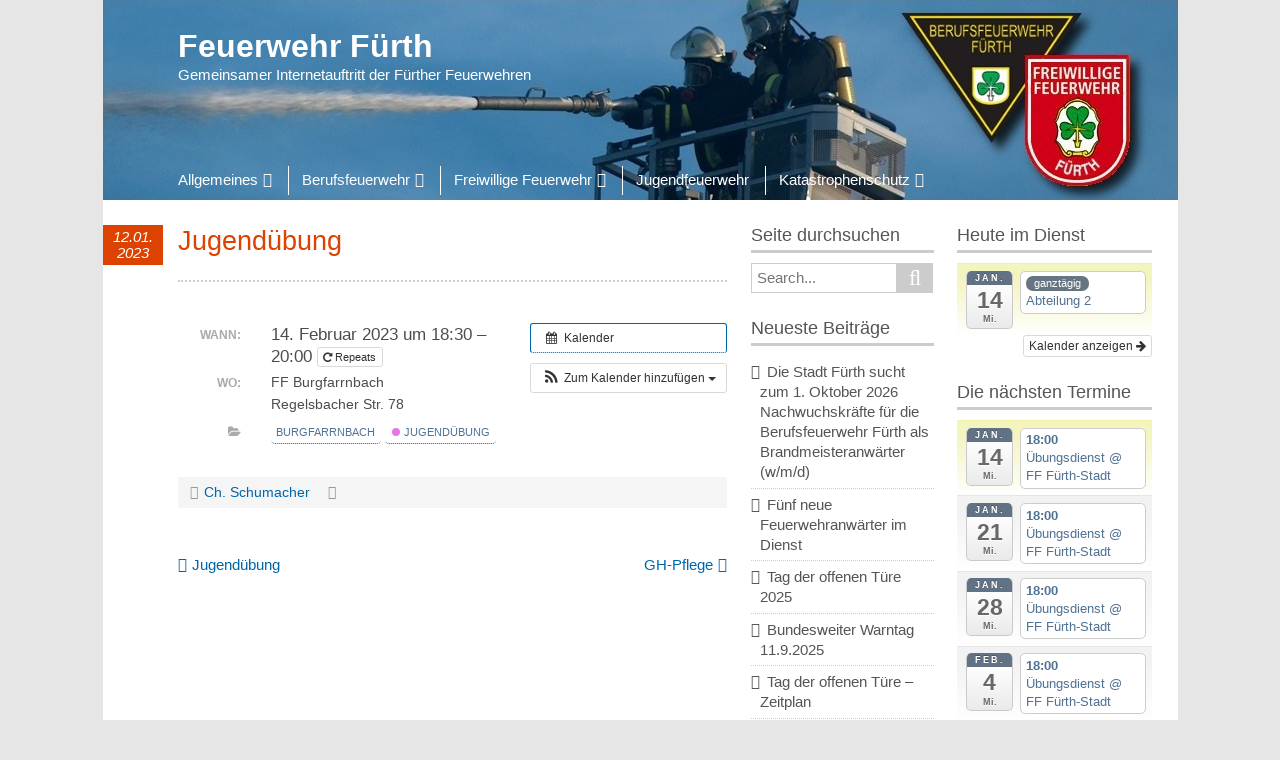

--- FILE ---
content_type: text/html; charset=UTF-8
request_url: https://fw-fuerth.org/Veranstaltung/jugenduebung-68/?instance_id=10642
body_size: 9107
content:
<!DOCTYPE html>
<html lang="de">
<head>
<meta charset="UTF-8" >
<meta name="viewport" content="width=device-width" >
<link rel="profile" href="http://gmpg.org/xfn/11" >
<title>Jugendübung &#8211; Feuerwehr Fürth</title>
<link rel='dns-prefetch' href='//feuerwehr-fuerth.org' />
<link rel='dns-prefetch' href='//s.w.org' />
<link rel="alternate" type="application/rss+xml" title="Feuerwehr Fürth &raquo; Feed" href="https://feuerwehr-fuerth.org/feed/" />
<link rel="alternate" type="application/rss+xml" title="Feuerwehr Fürth &raquo; Kommentar-Feed" href="https://feuerwehr-fuerth.org/comments/feed/" />
		<script type="text/javascript">
			window._wpemojiSettings = {"baseUrl":"https:\/\/s.w.org\/images\/core\/emoji\/12.0.0-1\/72x72\/","ext":".png","svgUrl":"https:\/\/s.w.org\/images\/core\/emoji\/12.0.0-1\/svg\/","svgExt":".svg","source":{"concatemoji":"https:\/\/feuerwehr-fuerth.org\/wp-includes\/js\/wp-emoji-release.min.js?ver=9eeef8ea4fc2ac3c96483c440059d82d"}};
			!function(e,a,t){var n,r,o,i=a.createElement("canvas"),p=i.getContext&&i.getContext("2d");function s(e,t){var a=String.fromCharCode;p.clearRect(0,0,i.width,i.height),p.fillText(a.apply(this,e),0,0);e=i.toDataURL();return p.clearRect(0,0,i.width,i.height),p.fillText(a.apply(this,t),0,0),e===i.toDataURL()}function c(e){var t=a.createElement("script");t.src=e,t.defer=t.type="text/javascript",a.getElementsByTagName("head")[0].appendChild(t)}for(o=Array("flag","emoji"),t.supports={everything:!0,everythingExceptFlag:!0},r=0;r<o.length;r++)t.supports[o[r]]=function(e){if(!p||!p.fillText)return!1;switch(p.textBaseline="top",p.font="600 32px Arial",e){case"flag":return s([127987,65039,8205,9895,65039],[127987,65039,8203,9895,65039])?!1:!s([55356,56826,55356,56819],[55356,56826,8203,55356,56819])&&!s([55356,57332,56128,56423,56128,56418,56128,56421,56128,56430,56128,56423,56128,56447],[55356,57332,8203,56128,56423,8203,56128,56418,8203,56128,56421,8203,56128,56430,8203,56128,56423,8203,56128,56447]);case"emoji":return!s([55357,56424,55356,57342,8205,55358,56605,8205,55357,56424,55356,57340],[55357,56424,55356,57342,8203,55358,56605,8203,55357,56424,55356,57340])}return!1}(o[r]),t.supports.everything=t.supports.everything&&t.supports[o[r]],"flag"!==o[r]&&(t.supports.everythingExceptFlag=t.supports.everythingExceptFlag&&t.supports[o[r]]);t.supports.everythingExceptFlag=t.supports.everythingExceptFlag&&!t.supports.flag,t.DOMReady=!1,t.readyCallback=function(){t.DOMReady=!0},t.supports.everything||(n=function(){t.readyCallback()},a.addEventListener?(a.addEventListener("DOMContentLoaded",n,!1),e.addEventListener("load",n,!1)):(e.attachEvent("onload",n),a.attachEvent("onreadystatechange",function(){"complete"===a.readyState&&t.readyCallback()})),(n=t.source||{}).concatemoji?c(n.concatemoji):n.wpemoji&&n.twemoji&&(c(n.twemoji),c(n.wpemoji)))}(window,document,window._wpemojiSettings);
		</script>
		<style type="text/css">
img.wp-smiley,
img.emoji {
	display: inline !important;
	border: none !important;
	box-shadow: none !important;
	height: 1em !important;
	width: 1em !important;
	margin: 0 .07em !important;
	vertical-align: -0.1em !important;
	background: none !important;
	padding: 0 !important;
}
</style>
	<link rel='stylesheet' id='ai1ec_style-css'  href='//fw-fuerth.org/wp-content/plugins/all-in-one-event-calendar/cache/c20458ac_ai1ec_parsed_css.css?ver=3.0.0' type='text/css' media='all' />
<link rel='stylesheet' id='wp-block-library-css'  href='https://feuerwehr-fuerth.org/wp-includes/css/dist/block-library/style.min.css?ver=9eeef8ea4fc2ac3c96483c440059d82d' type='text/css' media='all' />
<link rel='stylesheet' id='birdtips-css'  href='https://feuerwehr-fuerth.org/wp-content/themes/birdtips/style.css?ver=9eeef8ea4fc2ac3c96483c440059d82d' type='text/css' media='all' />
<style id='birdtips-inline-css' type='text/css'>

			/* Custom Text Color */
			body,
			.archive #content ul li a,
			.error404 #content ul li a,
			.widget ul li a {
				color: #555;
			}
		

			/* Custom Link Color */
			a,
			#content .hentry.sticky .entry-header .entry-title a,
			#content .pagination a,
			#content .pagination span,
			#content .hentry .page-link,
			#content .hentry .page-link a span {
				color: #06A;
			}

			#content .hentry.sticky .entry-header .postdate,
			#content .pagination span.current,
			#content .hentry .page-link span,
			.widget #wp-calendar tbody td a {
				background: #06A;
			}

			#content a,
			#content a:hover,
			#content .hentry .page-link span,
			#content .pagination a,
			#content .pagination span {
				border-color: #06A;
			}

			@media screen and (max-width: 650px) {
				#content .hentry.sticky .entry-header .postdate {
					color: #06A;
				}
			}
		

			/* Custom Aticle Title Color */
			#content .hentry .entry-header .entry-title,
			#content .hentry .entry-header .entry-title a,
			#content #comments ol.commentlist li.pingback.bypostauthor .comment-author .fn,
			#content #comments ol.commentlist li.comment.bypostauthor .comment-author .fn {
				color: #dd4200;
			}

			#content .hentry .entry-header .postdate,
			#footer {
				background: #dd4200;
			}

			@media screen and (max-width: 650px) {
				#content .hentry .entry-header .postdate {
					color: #dd4200;
				}
			}
		

			/* Custom Navigation Color */
			#header h1 a,
			#header #branding #site-title a,
			#header #branding #site-description,
			#menu-wrapper .menu ul#menu-primary-items > li > a {
				color: #ffffff;
				border-left-color: #ffffff;
			}
		
</style>
<script type='text/javascript' src='https://feuerwehr-fuerth.org/?ai1ec_render_js=event.js&#038;is_backend=false&#038;ver=3.0.0'></script>
<!--[if lt IE 9]>
<script type='text/javascript' src='https://feuerwehr-fuerth.org/wp-content/themes/birdtips/js/html5shiv.js?ver=3.7.2'></script>
<![endif]-->
<script type='text/javascript' src='https://feuerwehr-fuerth.org/wp-includes/js/jquery/jquery.js?ver=1.12.4-wp'></script>
<script type='text/javascript' src='https://feuerwehr-fuerth.org/wp-includes/js/jquery/jquery-migrate.min.js?ver=1.4.1'></script>
<script type='text/javascript' src='https://feuerwehr-fuerth.org/wp-content/themes/birdtips/js/birdtips.js?ver=1.09'></script>
<link rel='https://api.w.org/' href='https://feuerwehr-fuerth.org/wp-json/' />
<link rel="EditURI" type="application/rsd+xml" title="RSD" href="https://feuerwehr-fuerth.org/xmlrpc.php?rsd" />
<link rel="wlwmanifest" type="application/wlwmanifest+xml" href="https://feuerwehr-fuerth.org/wp-includes/wlwmanifest.xml" /> 
<link rel='prev' title='GH-Pflege' href='https://feuerwehr-fuerth.org/Veranstaltung/gh-pflege-2/' />
<link rel='next' title='Jugendübung' href='https://feuerwehr-fuerth.org/Veranstaltung/jugenduebung-69/' />

<link rel="canonical" href="https://feuerwehr-fuerth.org/Veranstaltung/jugenduebung-68/" />
<link rel='shortlink' href='https://feuerwehr-fuerth.org/?p=12282' />
<link rel="alternate" type="application/json+oembed" href="https://feuerwehr-fuerth.org/wp-json/oembed/1.0/embed?url=https%3A%2F%2Ffeuerwehr-fuerth.org%2FVeranstaltung%2Fjugenduebung-68%2F" />
<link rel="alternate" type="text/xml+oembed" href="https://feuerwehr-fuerth.org/wp-json/oembed/1.0/embed?url=https%3A%2F%2Ffeuerwehr-fuerth.org%2FVeranstaltung%2Fjugenduebung-68%2F&#038;format=xml" />
<meta property="og:url" content="https://feuerwehr-fuerth.org/Veranstaltung/jugenduebung-68/?instance_id=10642" />
<meta property="og:title" content="Jugendübung (2023-02-14)" />
<meta property="og:type" content="article" />
<meta property="og:description" content="" />
<meta property="og:image" content="" />
<meta name="twitter:card" content="summary" />
<meta name="twitter:title" content="Jugendübung (2023-02-14)" />
<meta name="twitter:description" content="Keine Daten" />
<meta name="twitter:image" content="" />
<style type="text/css" id="custom-background-css">
body.custom-background { background-color: #e6e6e6; }
</style>
	</head>
<body class="ai1ec_event-template-default single single-ai1ec_event postid-12282 custom-background">
<div id="container">


	<header id="header">

											<img src="https://fw-fuerth.org/inhalt/upload/2018/12/blue.jpg" alt="Feuerwehr Fürth" >
							
		<div id="branding">
						<div id="site-title">
				<a href="https://feuerwehr-fuerth.org/" title="Feuerwehr Fürth" rel="home">Feuerwehr Fürth</a>
			</div>
			<p id="site-description">Gemeinsamer Internetauftritt der Fürther Feuerwehren</p>
		</div>

					<nav id="menu-wrapper">
				<div class="menu"><div id="small-menu"></div><ul id="menu-primary-items" class=""><li id="menu-item-9231" class="menu-item menu-item-type-custom menu-item-object-custom menu-item-has-children menu-item-9231"><a>Allgemeines</a>
<ul class="sub-menu">
	<li id="menu-item-2394" class="menu-item menu-item-type-post_type menu-item-object-page menu-item-2394"><a href="https://feuerwehr-fuerth.org/allgemeines/notruf/">Notruf</a></li>
	<li id="menu-item-3434" class="menu-item menu-item-type-post_type menu-item-object-page menu-item-3434"><a href="https://feuerwehr-fuerth.org/berufsfeuerwehr/einsatznachbearbeitung/">Einsatz­nach­bearbeitung</a></li>
	<li id="menu-item-2393" class="menu-item menu-item-type-post_type menu-item-object-page menu-item-2393"><a href="https://feuerwehr-fuerth.org/allgemeines/gruppenbilder/">Gruppenbilder</a></li>
	<li id="menu-item-2468" class="menu-item menu-item-type-post_type menu-item-object-page menu-item-2468"><a href="https://feuerwehr-fuerth.org/kalender/">Kalender</a></li>
	<li id="menu-item-2469" class="menu-item menu-item-type-post_type menu-item-object-page menu-item-privacy-policy menu-item-2469"><a href="https://feuerwehr-fuerth.org/impressum/">Impressum + Datenschutz</a></li>
</ul>
</li>
<li id="menu-item-9230" class="menu-item menu-item-type-custom menu-item-object-custom menu-item-has-children menu-item-9230"><a>Berufsfeuerwehr</a>
<ul class="sub-menu">
	<li id="menu-item-2405" class="menu-item menu-item-type-post_type menu-item-object-page menu-item-2405"><a href="https://feuerwehr-fuerth.org/berufsfeuerwehr/uber-uns-2/uber-uns/">Anschrift / Informatives</a></li>
	<li id="menu-item-2403" class="menu-item menu-item-type-post_type menu-item-object-page menu-item-has-children menu-item-2403"><a href="https://feuerwehr-fuerth.org/berufsfeuerwehr/ausbildung/">Ausbildung</a>
	<ul class="sub-menu">
		<li id="menu-item-8155" class="menu-item menu-item-type-post_type menu-item-object-page menu-item-8155"><a href="https://feuerwehr-fuerth.org/berufsfeuerwehr/ausbildung/hoehenrettungsgruppe/">Höhenrettungsgruppe</a></li>
		<li id="menu-item-8156" class="menu-item menu-item-type-post_type menu-item-object-page menu-item-has-children menu-item-8156"><a href="https://feuerwehr-fuerth.org/berufsfeuerwehr/ausbildung/wasserrettung/">Wasserrettung</a>
		<ul class="sub-menu">
			<li id="menu-item-2440" class="menu-item menu-item-type-post_type menu-item-object-page menu-item-2440"><a href="https://feuerwehr-fuerth.org/berufsfeuerwehr/ausbildung/wasserrettung/wasserrettung-im-winter/">Wasserrettung im Winter</a></li>
		</ul>
</li>
	</ul>
</li>
	<li id="menu-item-2404" class="menu-item menu-item-type-post_type menu-item-object-page menu-item-has-children menu-item-2404"><a href="https://feuerwehr-fuerth.org/berufsfeuerwehr/fahrzeuge/">Fahrzeuge</a>
	<ul class="sub-menu">
		<li id="menu-item-9794" class="menu-item menu-item-type-post_type menu-item-object-page menu-item-9794"><a href="https://feuerwehr-fuerth.org/berufsfeuerwehr/fahrzeuge/kdow-1-10-1/">KdoW 1-10/1</a></li>
		<li id="menu-item-9791" class="menu-item menu-item-type-post_type menu-item-object-page menu-item-9791"><a href="https://feuerwehr-fuerth.org/berufsfeuerwehr/fahrzeuge/kdow-1-10-2/">KdoW 1-10/2</a></li>
		<li id="menu-item-9792" class="menu-item menu-item-type-post_type menu-item-object-page menu-item-9792"><a href="https://feuerwehr-fuerth.org/berufsfeuerwehr/fahrzeuge/elw-1-12-1/">ELW 1-12/1</a></li>
		<li id="menu-item-9793" class="menu-item menu-item-type-post_type menu-item-object-page menu-item-9793"><a href="https://feuerwehr-fuerth.org/berufsfeuerwehr/fahrzeuge/elw-1-12-2/">ELW 1-12/2</a></li>
		<li id="menu-item-9790" class="menu-item menu-item-type-post_type menu-item-object-page menu-item-9790"><a href="https://feuerwehr-fuerth.org/berufsfeuerwehr/fahrzeuge/mtw-1-14-1/">MTW 1-14/1</a></li>
		<li id="menu-item-9785" class="menu-item menu-item-type-post_type menu-item-object-page menu-item-9785"><a href="https://feuerwehr-fuerth.org/berufsfeuerwehr/fahrzeuge/tlf-1-23-1/">TLF 1-23/1</a></li>
		<li id="menu-item-9789" class="menu-item menu-item-type-post_type menu-item-object-page menu-item-9789"><a href="https://feuerwehr-fuerth.org/berufsfeuerwehr/fahrzeuge/dlk-1-30-1/">DLK 1-30/1</a></li>
		<li id="menu-item-9788" class="menu-item menu-item-type-post_type menu-item-object-page menu-item-9788"><a href="https://feuerwehr-fuerth.org/berufsfeuerwehr/fahrzeuge/dlk-1-30-2/">DLK 1-30/2</a></li>
		<li id="menu-item-9787" class="menu-item menu-item-type-post_type menu-item-object-page menu-item-9787"><a href="https://feuerwehr-fuerth.org/berufsfeuerwehr/fahrzeuge/hlf-1-40-1/">HLF 1-40/1</a></li>
		<li id="menu-item-9786" class="menu-item menu-item-type-post_type menu-item-object-page menu-item-9786"><a href="https://feuerwehr-fuerth.org/berufsfeuerwehr/fahrzeuge/hlf-1-40-2/">HLF 1-40/2</a></li>
		<li id="menu-item-9782" class="menu-item menu-item-type-post_type menu-item-object-page menu-item-9782"><a href="https://feuerwehr-fuerth.org/berufsfeuerwehr/fahrzeuge/gw-umwelt-1-52-1/">GW-Umwelt 1-52/1</a></li>
		<li id="menu-item-9783" class="menu-item menu-item-type-post_type menu-item-object-page menu-item-9783"><a href="https://feuerwehr-fuerth.org/berufsfeuerwehr/fahrzeuge/gw-atemschutz-1-53-1/">GW-Atemschutz 1-53/1</a></li>
		<li id="menu-item-9781" class="menu-item menu-item-type-post_type menu-item-object-page menu-item-9781"><a href="https://feuerwehr-fuerth.org/berufsfeuerwehr/fahrzeuge/gw-logistik-1-55-1/">GW-Logistik 1-55/1</a></li>
		<li id="menu-item-9780" class="menu-item menu-item-type-post_type menu-item-object-page menu-item-9780"><a href="https://feuerwehr-fuerth.org/berufsfeuerwehr/fahrzeuge/lkw-kran-1-56-1/">LKW-Kran 1-56/1</a></li>
		<li id="menu-item-9779" class="menu-item menu-item-type-post_type menu-item-object-page menu-item-9779"><a href="https://feuerwehr-fuerth.org/berufsfeuerwehr/fahrzeuge/gw-hoehenrettung-1-59-1/">GW-Höhenrettung 1-59/1</a></li>
		<li id="menu-item-9778" class="menu-item menu-item-type-post_type menu-item-object-page menu-item-9778"><a href="https://feuerwehr-fuerth.org/berufsfeuerwehr/fahrzeuge/rustwagen-1-61-1/">Rüstwagen (RW 2) 1-61/1</a></li>
		<li id="menu-item-9784" class="menu-item menu-item-type-post_type menu-item-object-page menu-item-9784"><a href="https://feuerwehr-fuerth.org/berufsfeuerwehr/fahrzeuge/klaf-1-65-1/">KLAF 1-65/1</a></li>
		<li id="menu-item-9777" class="menu-item menu-item-type-post_type menu-item-object-page menu-item-9777"><a href="https://feuerwehr-fuerth.org/berufsfeuerwehr/fahrzeuge/gw-wasserrettung-1-91-1/">GW-Wasserrettung 1-91/1</a></li>
	</ul>
</li>
	<li id="menu-item-9232" class="menu-item menu-item-type-custom menu-item-object-custom menu-item-has-children menu-item-9232"><a>Vorbeugender Brand- und Gefahrenschutz</a>
	<ul class="sub-menu">
		<li id="menu-item-10645" class="menu-item menu-item-type-post_type menu-item-object-page menu-item-10645"><a href="https://feuerwehr-fuerth.org/berufsfeuerwehr/vorbeugender-brand-und-gefahrenschutz/richtlinien/">Richtlinien</a></li>
		<li id="menu-item-10644" class="menu-item menu-item-type-post_type menu-item-object-page menu-item-10644"><a href="https://feuerwehr-fuerth.org/berufsfeuerwehr/vorbeugender-brand-und-gefahrenschutz/kontakt-vbg/">Kontakt</a></li>
	</ul>
</li>
	<li id="menu-item-9463" class="menu-item menu-item-type-post_type menu-item-object-page menu-item-9463"><a href="https://feuerwehr-fuerth.org/rechtsgrundlage-mpg/">Beauftragter für Medizinprodukte­sicherheit</a></li>
</ul>
</li>
<li id="menu-item-2442" class="menu-item menu-item-type-post_type menu-item-object-page menu-item-has-children menu-item-2442"><a href="https://feuerwehr-fuerth.org/freiwillige-feuerwehr/">Freiwillige Feuerwehr</a>
<ul class="sub-menu">
	<li id="menu-item-9767" class="menu-item menu-item-type-post_type menu-item-object-page menu-item-9767"><a href="https://feuerwehr-fuerth.org/freiwillige-feuerwehr/fuehrung-freiwillige-feuerwehr/">Führung Freiwillige Feuerwehr</a></li>
	<li id="menu-item-2474" class="menu-item menu-item-type-post_type menu-item-object-page menu-item-has-children menu-item-2474"><a href="https://feuerwehr-fuerth.org/freiwillige-feuerwehr/atzenhof/">Atzenhof</a>
	<ul class="sub-menu">
		<li id="menu-item-2491" class="menu-item menu-item-type-taxonomy menu-item-object-category menu-item-2491"><a href="https://feuerwehr-fuerth.org/category/ff/einsatz-atzenhof/">Einsätze</a></li>
	</ul>
</li>
	<li id="menu-item-2443" class="menu-item menu-item-type-post_type menu-item-object-page menu-item-has-children menu-item-2443"><a href="https://feuerwehr-fuerth.org/freiwillige-feuerwehr/burgfarrnbach/">Burgfarrnbach</a>
	<ul class="sub-menu">
		<li id="menu-item-2488" class="menu-item menu-item-type-taxonomy menu-item-object-category menu-item-2488"><a href="https://feuerwehr-fuerth.org/category/ff/einsatz-burgfarrnbach/">Einsätze</a></li>
		<li id="menu-item-3570" class="menu-item menu-item-type-custom menu-item-object-custom menu-item-3570"><a href="/kalender/action~agenda/request_format~html/cat_ids~114/">Termine</a></li>
		<li id="menu-item-2413" class="menu-item menu-item-type-post_type menu-item-object-page menu-item-has-children menu-item-2413"><a href="https://feuerwehr-fuerth.org/freiwillige-feuerwehr/burgfarrnbach/ausruestung/fahrzeuge/">Fahrzeuge</a>
		<ul class="sub-menu">
			<li id="menu-item-6311" class="menu-item menu-item-type-custom menu-item-object-custom menu-item-6311"><a href="http://fw-fuerth.org/2016/05/15/lf20-kats-fuer-die-ff-burgfarrnbach/">LF20 KatS</a></li>
			<li id="menu-item-2429" class="menu-item menu-item-type-post_type menu-item-object-page menu-item-2429"><a href="https://feuerwehr-fuerth.org/freiwillige-feuerwehr/burgfarrnbach/ausruestung/fahrzeuge/rustwagen-rw-1-burgfarrnbach/">Rüstwagen RW 1 Burgfarrnbach</a></li>
			<li id="menu-item-2428" class="menu-item menu-item-type-post_type menu-item-object-page menu-item-2428"><a href="https://feuerwehr-fuerth.org/freiwillige-feuerwehr/burgfarrnbach/ausruestung/fahrzeuge/mzb-90/">MZB 90</a></li>
			<li id="menu-item-2426" class="menu-item menu-item-type-post_type menu-item-object-page menu-item-has-children menu-item-2426"><a href="https://feuerwehr-fuerth.org/freiwillige-feuerwehr/burgfarrnbach/ausruestung/fahrzeuge/historische-fahrzeuge/">Historische Fahrzeuge</a>
			<ul class="sub-menu">
				<li id="menu-item-2433" class="menu-item menu-item-type-post_type menu-item-object-page menu-item-2433"><a href="https://feuerwehr-fuerth.org/freiwillige-feuerwehr/burgfarrnbach/ausruestung/fahrzeuge/historische-fahrzeuge/restaurierung-burgfarrnbacher-feuerwehr-oldtimer/">Restaurierung des Burgfarrnbacher Feuerwehr-Oldtimers</a></li>
			</ul>
</li>
		</ul>
</li>
		<li id="menu-item-2907" class="menu-item menu-item-type-post_type menu-item-object-page menu-item-has-children menu-item-2907"><a href="https://feuerwehr-fuerth.org/freiwillige-feuerwehr/burgfarrnbach/freiwillige-feuerwehr-fuerth-burgfarrnbach-e-v/">Verein</a>
		<ul class="sub-menu">
			<li id="menu-item-2412" class="menu-item menu-item-type-post_type menu-item-object-page menu-item-2412"><a href="https://feuerwehr-fuerth.org/freiwillige-feuerwehr/burgfarrnbach/ausruestung/bau-der-neuen-feuerwehrgarage-ff-burgfarrnbach/">Bau der neuen Feuerwehrgarage FF Burgfarrnbach</a></li>
		</ul>
</li>
	</ul>
</li>
	<li id="menu-item-2475" class="menu-item menu-item-type-post_type menu-item-object-page menu-item-has-children menu-item-2475"><a href="https://feuerwehr-fuerth.org/freiwillige-feuerwehr/fuerberg/">Fürberg</a>
	<ul class="sub-menu">
		<li id="menu-item-2489" class="menu-item menu-item-type-taxonomy menu-item-object-category menu-item-2489"><a href="https://feuerwehr-fuerth.org/category/ff/einsatz-fuerberg/">Einsätze</a></li>
		<li id="menu-item-7309" class="menu-item menu-item-type-custom menu-item-object-custom menu-item-7309"><a href="http://fw-fuerth.org/kalender/action~agenda/cat_ids~115/request_format~html/">Termine Fürberg</a></li>
	</ul>
</li>
	<li id="menu-item-2476" class="menu-item menu-item-type-post_type menu-item-object-page menu-item-has-children menu-item-2476"><a href="https://feuerwehr-fuerth.org/freiwillige-feuerwehr/fuerth-stadt/">Fürth-Stadt</a>
	<ul class="sub-menu">
		<li id="menu-item-2492" class="menu-item menu-item-type-taxonomy menu-item-object-category menu-item-2492"><a href="https://feuerwehr-fuerth.org/category/ff/einsatz-fuerth-stadt/">Einsätze</a></li>
	</ul>
</li>
	<li id="menu-item-2477" class="menu-item menu-item-type-post_type menu-item-object-page menu-item-has-children menu-item-2477"><a href="https://feuerwehr-fuerth.org/freiwillige-feuerwehr/mannhof/">Mannhof</a>
	<ul class="sub-menu">
		<li id="menu-item-2493" class="menu-item menu-item-type-taxonomy menu-item-object-category menu-item-2493"><a href="https://feuerwehr-fuerth.org/category/ff/einsatz-mannhof/">Einsätze</a></li>
	</ul>
</li>
	<li id="menu-item-2478" class="menu-item menu-item-type-post_type menu-item-object-page menu-item-has-children menu-item-2478"><a href="https://feuerwehr-fuerth.org/freiwillige-feuerwehr/poppenreuth/">Poppenreuth</a>
	<ul class="sub-menu">
		<li id="menu-item-2494" class="menu-item menu-item-type-taxonomy menu-item-object-category menu-item-2494"><a href="https://feuerwehr-fuerth.org/category/ff/einsatz-poppenreuth/">Einsätze</a></li>
	</ul>
</li>
	<li id="menu-item-2479" class="menu-item menu-item-type-post_type menu-item-object-page menu-item-has-children menu-item-2479"><a href="https://feuerwehr-fuerth.org/freiwillige-feuerwehr/ronhof-kronach/">Ronhof / Kronach</a>
	<ul class="sub-menu">
		<li id="menu-item-2495" class="menu-item menu-item-type-taxonomy menu-item-object-category menu-item-2495"><a href="https://feuerwehr-fuerth.org/category/ff/einsatz-ronhof-kronach/">Einsätze</a></li>
	</ul>
</li>
	<li id="menu-item-2480" class="menu-item menu-item-type-post_type menu-item-object-page menu-item-has-children menu-item-2480"><a href="https://feuerwehr-fuerth.org/freiwillige-feuerwehr/sack/">Sack</a>
	<ul class="sub-menu">
		<li id="menu-item-2496" class="menu-item menu-item-type-taxonomy menu-item-object-category menu-item-2496"><a href="https://feuerwehr-fuerth.org/category/ff/einsatz-sack/">Einsätze</a></li>
		<li id="menu-item-2427" class="menu-item menu-item-type-post_type menu-item-object-page menu-item-2427"><a href="https://feuerwehr-fuerth.org/freiwillige-feuerwehr/sack/lf-8-6-sack/">LF 8/6 Sack</a></li>
	</ul>
</li>
	<li id="menu-item-2481" class="menu-item menu-item-type-post_type menu-item-object-page menu-item-has-children menu-item-2481"><a href="https://feuerwehr-fuerth.org/freiwillige-feuerwehr/stadeln/">Stadeln</a>
	<ul class="sub-menu">
		<li id="menu-item-2497" class="menu-item menu-item-type-taxonomy menu-item-object-category menu-item-2497"><a href="https://feuerwehr-fuerth.org/category/ff/einsatz-stadeln/">Einsätze</a></li>
		<li id="menu-item-3667" class="menu-item menu-item-type-custom menu-item-object-custom menu-item-3667"><a href="/kalender/action~agenda/cat_ids~26,117/request_format~html/">Termine</a></li>
	</ul>
</li>
	<li id="menu-item-2482" class="menu-item menu-item-type-post_type menu-item-object-page menu-item-has-children menu-item-2482"><a href="https://feuerwehr-fuerth.org/freiwillige-feuerwehr/steinach-herboldshof/">Steinach-Herboldshof</a>
	<ul class="sub-menu">
		<li id="menu-item-2498" class="menu-item menu-item-type-taxonomy menu-item-object-category menu-item-2498"><a href="https://feuerwehr-fuerth.org/category/ff/einsatz-steinach-herboldshof/">Einsätze</a></li>
		<li id="menu-item-5386" class="menu-item menu-item-type-custom menu-item-object-custom menu-item-5386"><a href="/kalender/action~agenda/request_format~html/cat_ids~61/">Termine</a></li>
	</ul>
</li>
	<li id="menu-item-2483" class="menu-item menu-item-type-post_type menu-item-object-page menu-item-has-children menu-item-2483"><a href="https://feuerwehr-fuerth.org/freiwillige-feuerwehr/unterfarrnbach/">Unterfarrnbach</a>
	<ul class="sub-menu">
		<li id="menu-item-2499" class="menu-item menu-item-type-taxonomy menu-item-object-category menu-item-2499"><a href="https://feuerwehr-fuerth.org/category/ff/einsatz-unterfarrnbach/">Einsätze</a></li>
		<li id="menu-item-6757" class="menu-item menu-item-type-custom menu-item-object-custom menu-item-6757"><a href="http://fw-fuerth.org/kalender/action~agenda/cat_ids~119/">Termine</a></li>
	</ul>
</li>
	<li id="menu-item-2484" class="menu-item menu-item-type-post_type menu-item-object-page menu-item-has-children menu-item-2484"><a href="https://feuerwehr-fuerth.org/freiwillige-feuerwehr/vach/">Vach</a>
	<ul class="sub-menu">
		<li id="menu-item-2500" class="menu-item menu-item-type-taxonomy menu-item-object-category menu-item-2500"><a href="https://feuerwehr-fuerth.org/category/ff/einsatz-vach/">Einsätze</a></li>
		<li id="menu-item-3571" class="menu-item menu-item-type-custom menu-item-object-custom menu-item-3571"><a href="/kalender/action~agenda/request_format~html/cat_ids~118/">Termine</a></li>
	</ul>
</li>
	<li id="menu-item-2473" class="menu-item menu-item-type-post_type menu-item-object-page menu-item-has-children menu-item-2473"><a href="https://feuerwehr-fuerth.org/freiwillige-feuerwehr/abc-dienst/">ABC-Dienst</a>
	<ul class="sub-menu">
		<li id="menu-item-2490" class="menu-item menu-item-type-taxonomy menu-item-object-category menu-item-2490"><a href="https://feuerwehr-fuerth.org/category/ff/abc-dienst/">Einsätze</a></li>
	</ul>
</li>
	<li id="menu-item-2485" class="menu-item menu-item-type-post_type menu-item-object-page menu-item-has-children menu-item-2485"><a href="https://feuerwehr-fuerth.org/freiwillige-feuerwehr/ugoel/">UGÖEL</a>
	<ul class="sub-menu">
		<li id="menu-item-2501" class="menu-item menu-item-type-taxonomy menu-item-object-category menu-item-2501"><a href="https://feuerwehr-fuerth.org/category/ff/einsatz-ugoel/">Einsätze</a></li>
	</ul>
</li>
</ul>
</li>
<li id="menu-item-2444" class="menu-item menu-item-type-post_type menu-item-object-page menu-item-2444"><a href="https://feuerwehr-fuerth.org/freiwillige-feuerwehr/jugendfeuerwehr/">Jugendfeuerwehr</a></li>
<li id="menu-item-2439" class="menu-item menu-item-type-post_type menu-item-object-page menu-item-has-children menu-item-2439"><a href="https://feuerwehr-fuerth.org/katastrophenschutz/zivil-und-katastrophenschutz/">Katastrophenschutz</a>
<ul class="sub-menu">
	<li id="menu-item-2418" class="menu-item menu-item-type-post_type menu-item-object-page menu-item-2418"><a href="https://feuerwehr-fuerth.org/katastrophenschutz/zivil-und-katastrophenschutz/kampfmittelbeseitigung/">Kampfmittel­beseitigung</a></li>
	<li id="menu-item-2437" class="menu-item menu-item-type-post_type menu-item-object-page menu-item-2437"><a href="https://feuerwehr-fuerth.org/katastrophenschutz/sirenensignale/">Sirenensignale</a></li>
	<li id="menu-item-2421" class="menu-item menu-item-type-post_type menu-item-object-page menu-item-2421"><a href="https://feuerwehr-fuerth.org/katastrophenschutz/stoerfallbetriebe/">Störfallbetriebe</a></li>
	<li id="menu-item-11527" class="menu-item menu-item-type-post_type menu-item-object-page menu-item-11527"><a href="https://feuerwehr-fuerth.org/katastrophenschutz/kontakt/">Kontakt</a></li>
</ul>
</li>
</ul></div>			</nav>
		
	</header>

	<div id="wrapper">

<div id="main">
	<div id="content">

	
		
	<article id="post-12282" class="post-12282 ai1ec_event type-ai1ec_event status-publish hentry events_categories-burgfarrnbach events_categories-jugenduebung">
		<header class="entry-header">
			<h1 class="entry-title">Jugendübung</h1>
							<time class="postdate " datetime="2023-01-12" pubdate><span>12.01.</span><span>2023</span></time>					</header>

		<div class="entry-content">
			<div class="timely ai1ec-single-event
	ai1ec-event-id-12282
	ai1ec-event-instance-id-10642
		">

<a id="ai1ec-event"></a>

<div class="ai1ec-actions">
	<div class="ai1ec-btn-group-vertical ai1ec-clearfix">
		<a class="ai1ec-calendar-link ai1ec-btn ai1ec-btn-default ai1ec-btn-sm
        ai1ec-tooltip-trigger "
    href="https://feuerwehr-fuerth.org/kalender/"
    
    data-placement="left"
    title="Alle Veranstaltungen anzeigen">
    <i class="ai1ec-fa ai1ec-fa-calendar ai1ec-fa-fw"></i>
    <span class="ai1ec-hidden-xs">Kalender</span>
</a>
	</div>

	<div class="ai1ec-btn-group-vertical ai1ec-clearfix">
							<div class="ai1ec-subscribe-dropdown ai1ec-dropdown ai1ec-btn
	ai1ec-btn-default ai1ec-btn-sm">
	<span role="button" class="ai1ec-dropdown-toggle ai1ec-subscribe"
			data-toggle="ai1ec-dropdown">
		<i class="ai1ec-fa ai1ec-icon-rss ai1ec-fa-lg ai1ec-fa-fw"></i>
		<span class="ai1ec-hidden-xs">
							Zum Kalender hinzufügen
						<span class="ai1ec-caret"></span>
		</span>
	</span>
			<ul class="ai1ec-dropdown-menu ai1ec-pull-right" role="menu">
		<li>
			<a class="ai1ec-tooltip-trigger ai1ec-tooltip-auto" target="_blank"
				data-placement="left" title="Kopiere diese URL für deinen eigenen Timely-Kalender, oder klicke darauf, um ihn deinem Rich-Text-Kalender hinzuzufügen."
				href="http&#x3A;&#x2F;&#x2F;feuerwehr-fuerth.org&#x2F;&#x3F;plugin&#x3D;all-in-one-event-calendar&amp;controller&#x3D;ai1ec_exporter_controller&amp;action&#x3D;export_events&amp;ai1ec_post_ids&#x3D;12282">
				<i class="ai1ec-fa ai1ec-fa-lg ai1ec-fa-fw ai1ec-icon-timely"></i>
				Zu Timely-Kalender hinzufügen
			</a>
		</li>
		<li>
			<a class="ai1ec-tooltip-trigger ai1ec-tooltip-auto" target="_blank"
			  data-placement="left" title="Diesen Kalender im eigenen Google Kalender abonnieren"
			  href="https://www.google.com/calendar/render?cid=http&#x25;3A&#x25;2F&#x25;2Ffeuerwehr-fuerth.org&#x25;2F&#x25;3Fplugin&#x25;3Dall-in-one-event-calendar&#x25;26controller&#x25;3Dai1ec_exporter_controller&#x25;26action&#x25;3Dexport_events&#x25;26ai1ec_post_ids&#x25;3D12282&#x25;26no_html&#x25;3Dtrue&#x25;26&#x25;26">
				<i class="ai1ec-fa ai1ec-icon-google ai1ec-fa-lg ai1ec-fa-fw"></i>
				Zu Google hinzufügen
			</a>
		</li>
		<li>
			<a class="ai1ec-tooltip-trigger ai1ec-tooltip-auto" target="_blank"
			  data-placement="left" title="Diesen Kalender in MS Outlook abonnieren"
			  href="webcal&#x3A;&#x2F;&#x2F;feuerwehr-fuerth.org&#x2F;&#x3F;plugin&#x3D;all-in-one-event-calendar&amp;controller&#x3D;ai1ec_exporter_controller&amp;action&#x3D;export_events&amp;ai1ec_post_ids&#x3D;12282&amp;no_html&#x3D;true">
				<i class="ai1ec-fa ai1ec-icon-windows ai1ec-fa-lg ai1ec-fa-fw"></i>
				Zu Outlook hinzufügen
			</a>
		</li>
		<li>
			<a class="ai1ec-tooltip-trigger ai1ec-tooltip-auto" target="_blank"
			  data-placement="left" title="Diesen Kalender im Apple-Kalender/iCal abonnieren"
			  href="webcal&#x3A;&#x2F;&#x2F;feuerwehr-fuerth.org&#x2F;&#x3F;plugin&#x3D;all-in-one-event-calendar&amp;controller&#x3D;ai1ec_exporter_controller&amp;action&#x3D;export_events&amp;ai1ec_post_ids&#x3D;12282&amp;no_html&#x3D;true">
				<i class="ai1ec-fa ai1ec-icon-apple ai1ec-fa-lg ai1ec-fa-fw"></i>
				Zu Apple-Kalender hinzufügen
			</a>
		</li>
		<li>
						<a class="ai1ec-tooltip-trigger ai1ec-tooltip-auto"
			  data-placement="left" title="Diesen Kalender in einem anderen Nur-Text-Kalender abonnieren"
			  href="http&#x3A;&#x2F;&#x2F;feuerwehr-fuerth.org&#x2F;&#x3F;plugin&#x3D;all-in-one-event-calendar&amp;controller&#x3D;ai1ec_exporter_controller&amp;action&#x3D;export_events&amp;ai1ec_post_ids&#x3D;12282&amp;no_html&#x3D;true">
				<i class="ai1ec-fa ai1ec-icon-calendar ai1ec-fa-fw"></i>
				Einem anderen Kalender hinzufügen
			</a>
		</li>
		<li>
			<a class="ai1ec-tooltip-trigger ai1ec-tooltip-auto"
			  data-placement="left" title=""
			  href="http&#x3A;&#x2F;&#x2F;feuerwehr-fuerth.org&#x2F;&#x3F;plugin&#x3D;all-in-one-event-calendar&amp;controller&#x3D;ai1ec_exporter_controller&amp;action&#x3D;export_events&amp;ai1ec_post_ids&#x3D;12282&xml=true">
				<i class="ai1ec-fa ai1ec-fa-file-text ai1ec-fa-lg ai1ec-fa-fw"></i>
				Als XML exportieren
			</a>
		</li>
	</ul>
</div>

			</div>

	</div>

			<div class="ai1ec-event-details ai1ec-clearfix">

	<div class="ai1ec-time ai1ec-row">
		<div class="ai1ec-field-label ai1ec-col-sm-3">Wann:</div>
		<div class="ai1ec-field-value ai1ec-col-sm-9 dt-duration">
			14. Februar 2023 um 18:30 – 20:00
							<div class="ai1ec-recurrence ai1ec-btn-group">
		<button class="ai1ec-btn ai1ec-btn-default ai1ec-btn-xs
			ai1ec-tooltip-trigger ai1ec-disabled ai1ec-text-muted"
			data-html="true"
			title="14.&amp;nbsp&#x3B;Februar&amp;nbsp&#x3B;2023&#x0A;14.&amp;nbsp&#x3B;M&#x00E4;rz&amp;nbsp&#x3B;2023&#x0A;18.&amp;nbsp&#x3B;April&amp;nbsp&#x3B;2023&#x0A;9.&amp;nbsp&#x3B;Mai&amp;nbsp&#x3B;2023&#x0A;13.&amp;nbsp&#x3B;Juni&amp;nbsp&#x3B;2023&#x0A;11.&amp;nbsp&#x3B;Juli&amp;nbsp&#x3B;2023&#x0A;19.&amp;nbsp&#x3B;September&amp;nbsp&#x3B;2023&#x0A;17.&amp;nbsp&#x3B;Oktober&amp;nbsp&#x3B;2023&#x0A;14.&amp;nbsp&#x3B;November&amp;nbsp&#x3B;2023">
			<i class="ai1ec-fa ai1ec-fa-repeat"></i>
			Repeats
		</button>

			</div>
		</div>
		<div class="ai1ec-hidden dt-start">2023-02-14T18:30:00+01:00</div>
		<div class="ai1ec-hidden dt-end">2023-02-14T20:00:00+01:00</div>
	</div>

			<div class="ai1ec-location ai1ec-row">
			<div class="ai1ec-field-label ai1ec-col-sm-3">Wo:</div>
			<div class="ai1ec-field-value ai1ec-col-sm-9 p-location">
				FF Burgfarrnbach<br />
Regelsbacher Str. 78
			</div>
		</div>
	
	
	
	
			<div class="ai1ec-categories ai1ec-row">
			<div class="ai1ec-field-label ai1ec-col-sm-3 ai1ec-col-xs-1">
				<i class="ai1ec-fa ai1ec-fa-folder-open ai1ec-tooltip-trigger"
					title="Kategorien"></i>
			</div>
			<div class="ai1ec-field-value ai1ec-col-sm-9 ai1ec-col-xs-10">
				<a  class=" ai1ec-category ai1ec-term-id-114 p-category" title="Termin der FF Burgfarrnbach" href="https://feuerwehr-fuerth.org/kalender/cat_ids~114/"> Burgfarrnbach</a> <a  class=" ai1ec-category ai1ec-term-id-63 p-category" title="Termin der Jugendfeuerwehr" href="https://feuerwehr-fuerth.org/kalender/cat_ids~63/"><span class="ai1ec-color-swatch ai1ec-tooltip-trigger" style="background:#dd55dd" title="Jugendübung"></span> Jugendübung</a>
			</div>
		</div>
	
	
				
				
	</div>
			
	
</div>
<footer class="timely ai1ec-event-footer">
	</footer>
					</div>

					<footer class="entry-meta">
				<span class="author"><a href="https://feuerwehr-fuerth.org/author/cs/">Ch. Schumacher</a></span><span class="category"></span>			</footer>
			</article>

		
		<nav id="nav-below">
			<span class="nav-next"><a href="https://feuerwehr-fuerth.org/Veranstaltung/jugenduebung-69/" rel="next">Jugendübung</a></span>
			<span class="nav-previous"><a href="https://feuerwehr-fuerth.org/Veranstaltung/gh-pflege-2/" rel="prev">GH-Pflege</a></span>
		</nav>

	
	</div>

	 <div id="leftcolumn" class="widget-area" role="complementary">
	<div class="widget"><h3>Seite durchsuchen</h3><form role="search" method="get" id="searchform" action="https://feuerwehr-fuerth.org/">
	<div><label class="screen-reader-text" for="s">Search for:</label>
		<input type="text" value="" name="s" id="s" placeholder="Search...">
		<button type="submit" value="Search" id="searchsubmit" class="submit"><span class="screen-reader-text">Search</span></button>
	</div>
</form></div>		<div class="widget">		<h3>Neueste Beiträge</h3>		<ul>
											<li>
					<a href="https://feuerwehr-fuerth.org/2025/12/18/die-stadt-fuerth-sucht-zum-1-oktober-2026-nachwuchskraefte-fuer-die-berufsfeuerwehr-fuerth-als-brandmeisteranwaerter-w-m-d/">Die Stadt Fürth sucht         zum 1. Oktober 2026 Nachwuchskräfte für die Berufsfeuerwehr Fürth als Brandmeisteranwärter (w/m/d)</a>
									</li>
											<li>
					<a href="https://feuerwehr-fuerth.org/2025/10/03/fuenf-neue-feuerwehranwaerter-im-dienst/">Fünf neue Feuerwehranwärter im Dienst</a>
									</li>
											<li>
					<a href="https://feuerwehr-fuerth.org/2025/09/25/tag-der-offenen-tuere-2025/">Tag der offenen Türe 2025</a>
									</li>
											<li>
					<a href="https://feuerwehr-fuerth.org/2025/09/09/bundesweiter-warntag-11-9-2025/">Bundesweiter Warntag 11.9.2025</a>
									</li>
											<li>
					<a href="https://feuerwehr-fuerth.org/2025/09/09/tag-der-offenen-tuere-zeitplan/">Tag der offenen Türe &#8211; Zeitplan</a>
									</li>
											<li>
					<a href="https://feuerwehr-fuerth.org/2025/08/27/tag-der-offenen-tuere/">Tag der offenen Türe</a>
									</li>
											<li>
					<a href="https://feuerwehr-fuerth.org/2025/07/08/pkw-brand-fuehrt-zu-stau-auf-der-a73/">PKW Brand führt zu Stau auf der A73</a>
									</li>
											<li>
					<a href="https://feuerwehr-fuerth.org/2025/07/07/berufsfeuerwehr-fuerth-beim-challenge-roth-2025/">Berufsfeuerwehr Fürth beim Challenge Roth 2025</a>
									</li>
											<li>
					<a href="https://feuerwehr-fuerth.org/2025/07/03/defekt-an-photovoltaikanlage-sorgt-fuer-einsatz-in-kindergarten/">Defekt an Photovoltaikanlage sorgt für Einsatz in Kindergarten</a>
									</li>
											<li>
					<a href="https://feuerwehr-fuerth.org/2025/07/03/naechtlicher-schiffsunfall/">Nächtlicher Schiffsunfall</a>
									</li>
					</ul>
		</div>
</div>
</div>

<div id="rightcolumn" class="widget-area" role="complementary">
	<div class="widget">

	<h3>Heute im Dienst</h3>

<style>
<!--

-->
</style>
<div class="timely ai1ec-agenda-widget-view ai1ec-clearfix">

			<div>
													<div class="ai1ec-date
					ai1ec-today">
					<a class="ai1ec-date-title ai1ec-load-view"
						href="https&#x3A;&#x2F;&#x2F;feuerwehr-fuerth.org&#x2F;kalender&#x2F;action&#x7E;oneday&#x2F;exact_date&#x7E;14-1-2026&#x2F;">
						<div class="ai1ec-month">Jan.</div>
						<div class="ai1ec-day">14</div>
						<div class="ai1ec-weekday">Mi.</div>
											</a>
					<div class="ai1ec-date-events">
																					<div class="ai1ec-event
									ai1ec-event-id-13282
									ai1ec-event-instance-id-13961
									ai1ec-allday">

									<a href="https&#x3A;&#x2F;&#x2F;feuerwehr-fuerth.org&#x2F;Veranstaltung&#x2F;abteilung-2-9&#x2F;&#x3F;instance_id&#x3D;13961"
										class="ai1ec-popup-trigger ai1ec-load-event">
																					<span class="ai1ec-allday-badge">
												ganztägig
											</span>
										
										<span class="ai1ec-event-title">
											Abteilung&nbsp;2
																					</span>
									</a>

									<div class="ai1ec-popover ai1ec-popup 
	ai1ec-event-instance-id-13961">

		
	<span class="ai1ec-popup-title">
		<a href="https&#x3A;&#x2F;&#x2F;feuerwehr-fuerth.org&#x2F;Veranstaltung&#x2F;abteilung-2-9&#x2F;&#x3F;instance_id&#x3D;13961"
		   class="ai1ec-load-event"
			>Abteilung&nbsp;2</a>
					</span>

	
	<div class="ai1ec-event-time">
					Jan. 14 <span class="ai1ec-allday-badge">ganztägig</span>
			</div>

	
			<div class="ai1ec-popup-excerpt">Von 7:30 Uhr bis um 7:30 Uhr des Folgetages ist bei der Berufsfeuerwehr die Wachabteilung 2 für Sie im Dienst.</div>
	
</div>

								</div>
							 													 						 					</div>
				</div>
			 		</div>
	 
			<div class="ai1ec-subscribe-buttons-widget">
							<a class="ai1ec-btn ai1ec-btn-default ai1ec-btn-xs ai1ec-pull-right
					ai1ec-calendar-link"
					href="https&#x3A;&#x2F;&#x2F;feuerwehr-fuerth.org&#x2F;kalender&#x2F;cat_ids&#x7E;64&#x2F;">
					Kalender anzeigen
					<i class="ai1ec-fa ai1ec-fa-arrow-right"></i>
				</a>
			
					</div>
	 
</div>



</div><div class="widget">

	<h3>Die nächsten Termine</h3>

<style>
<!--

-->
</style>
<div class="timely ai1ec-agenda-widget-view ai1ec-clearfix">

			<div>
													<div class="ai1ec-date
					ai1ec-today">
					<a class="ai1ec-date-title ai1ec-load-view"
						href="https&#x3A;&#x2F;&#x2F;feuerwehr-fuerth.org&#x2F;kalender&#x2F;action&#x7E;oneday&#x2F;exact_date&#x7E;14-1-2026&#x2F;">
						<div class="ai1ec-month">Jan.</div>
						<div class="ai1ec-day">14</div>
						<div class="ai1ec-weekday">Mi.</div>
											</a>
					<div class="ai1ec-date-events">
													 																					<div class="ai1ec-event
									ai1ec-event-id-12362
									ai1ec-event-instance-id-10839
									">

									<a href="https&#x3A;&#x2F;&#x2F;feuerwehr-fuerth.org&#x2F;Veranstaltung&#x2F;__trashed&#x2F;&#x3F;instance_id&#x3D;10839"
										class="ai1ec-popup-trigger ai1ec-load-event">
																					<span class="ai1ec-event-time">
												18:00
											</span>
										
										<span class="ai1ec-event-title">
											&Uuml;bungsdienst
																							<span class="ai1ec-event-location"
													>@ FF Fürth-Stadt</span>
																					</span>
									</a>

									<div class="ai1ec-popover ai1ec-popup 
	ai1ec-event-instance-id-10839">

				<div class="ai1ec-color-swatches"><span class="ai1ec-color-swatch ai1ec-tooltip-trigger" style="background:#bbbb00" title="Übung"></span></div>
	
	<span class="ai1ec-popup-title">
		<a href="https&#x3A;&#x2F;&#x2F;feuerwehr-fuerth.org&#x2F;Veranstaltung&#x2F;__trashed&#x2F;&#x3F;instance_id&#x3D;10839"
		   class="ai1ec-load-event"
			>&Uuml;bungsdienst</a>
					<span class="ai1ec-event-location"
				>@ FF Fürth-Stadt</span>
					</span>

	
	<div class="ai1ec-event-time">
					Jan. 14 um 18:00 – 20:00
			</div>

	
			<div class="ai1ec-popup-excerpt">&nbsp;</div>
	
</div>

								</div>
							 						 					</div>
				</div>
							<div class="ai1ec-date
					">
					<a class="ai1ec-date-title ai1ec-load-view"
						href="https&#x3A;&#x2F;&#x2F;feuerwehr-fuerth.org&#x2F;kalender&#x2F;action&#x7E;oneday&#x2F;exact_date&#x7E;21-1-2026&#x2F;">
						<div class="ai1ec-month">Jan.</div>
						<div class="ai1ec-day">21</div>
						<div class="ai1ec-weekday">Mi.</div>
											</a>
					<div class="ai1ec-date-events">
													 																					<div class="ai1ec-event
									ai1ec-event-id-12362
									ai1ec-event-instance-id-10840
									">

									<a href="https&#x3A;&#x2F;&#x2F;feuerwehr-fuerth.org&#x2F;Veranstaltung&#x2F;__trashed&#x2F;&#x3F;instance_id&#x3D;10840"
										class="ai1ec-popup-trigger ai1ec-load-event">
																					<span class="ai1ec-event-time">
												18:00
											</span>
										
										<span class="ai1ec-event-title">
											&Uuml;bungsdienst
																							<span class="ai1ec-event-location"
													>@ FF Fürth-Stadt</span>
																					</span>
									</a>

									<div class="ai1ec-popover ai1ec-popup 
	ai1ec-event-instance-id-10840">

				<div class="ai1ec-color-swatches"><span class="ai1ec-color-swatch ai1ec-tooltip-trigger" style="background:#bbbb00" title="Übung"></span></div>
	
	<span class="ai1ec-popup-title">
		<a href="https&#x3A;&#x2F;&#x2F;feuerwehr-fuerth.org&#x2F;Veranstaltung&#x2F;__trashed&#x2F;&#x3F;instance_id&#x3D;10840"
		   class="ai1ec-load-event"
			>&Uuml;bungsdienst</a>
					<span class="ai1ec-event-location"
				>@ FF Fürth-Stadt</span>
					</span>

	
	<div class="ai1ec-event-time">
					Jan. 21 um 18:00 – 20:00
			</div>

	
			<div class="ai1ec-popup-excerpt">&nbsp;</div>
	
</div>

								</div>
							 						 					</div>
				</div>
							<div class="ai1ec-date
					">
					<a class="ai1ec-date-title ai1ec-load-view"
						href="https&#x3A;&#x2F;&#x2F;feuerwehr-fuerth.org&#x2F;kalender&#x2F;action&#x7E;oneday&#x2F;exact_date&#x7E;28-1-2026&#x2F;">
						<div class="ai1ec-month">Jan.</div>
						<div class="ai1ec-day">28</div>
						<div class="ai1ec-weekday">Mi.</div>
											</a>
					<div class="ai1ec-date-events">
													 																					<div class="ai1ec-event
									ai1ec-event-id-12362
									ai1ec-event-instance-id-10841
									">

									<a href="https&#x3A;&#x2F;&#x2F;feuerwehr-fuerth.org&#x2F;Veranstaltung&#x2F;__trashed&#x2F;&#x3F;instance_id&#x3D;10841"
										class="ai1ec-popup-trigger ai1ec-load-event">
																					<span class="ai1ec-event-time">
												18:00
											</span>
										
										<span class="ai1ec-event-title">
											&Uuml;bungsdienst
																							<span class="ai1ec-event-location"
													>@ FF Fürth-Stadt</span>
																					</span>
									</a>

									<div class="ai1ec-popover ai1ec-popup 
	ai1ec-event-instance-id-10841">

				<div class="ai1ec-color-swatches"><span class="ai1ec-color-swatch ai1ec-tooltip-trigger" style="background:#bbbb00" title="Übung"></span></div>
	
	<span class="ai1ec-popup-title">
		<a href="https&#x3A;&#x2F;&#x2F;feuerwehr-fuerth.org&#x2F;Veranstaltung&#x2F;__trashed&#x2F;&#x3F;instance_id&#x3D;10841"
		   class="ai1ec-load-event"
			>&Uuml;bungsdienst</a>
					<span class="ai1ec-event-location"
				>@ FF Fürth-Stadt</span>
					</span>

	
	<div class="ai1ec-event-time">
					Jan. 28 um 18:00 – 20:00
			</div>

	
			<div class="ai1ec-popup-excerpt">&nbsp;</div>
	
</div>

								</div>
							 						 					</div>
				</div>
							<div class="ai1ec-date
					">
					<a class="ai1ec-date-title ai1ec-load-view"
						href="https&#x3A;&#x2F;&#x2F;feuerwehr-fuerth.org&#x2F;kalender&#x2F;action&#x7E;oneday&#x2F;exact_date&#x7E;4-2-2026&#x2F;">
						<div class="ai1ec-month">Feb.</div>
						<div class="ai1ec-day">4</div>
						<div class="ai1ec-weekday">Mi.</div>
											</a>
					<div class="ai1ec-date-events">
													 																					<div class="ai1ec-event
									ai1ec-event-id-12362
									ai1ec-event-instance-id-10842
									">

									<a href="https&#x3A;&#x2F;&#x2F;feuerwehr-fuerth.org&#x2F;Veranstaltung&#x2F;__trashed&#x2F;&#x3F;instance_id&#x3D;10842"
										class="ai1ec-popup-trigger ai1ec-load-event">
																					<span class="ai1ec-event-time">
												18:00
											</span>
										
										<span class="ai1ec-event-title">
											&Uuml;bungsdienst
																							<span class="ai1ec-event-location"
													>@ FF Fürth-Stadt</span>
																					</span>
									</a>

									<div class="ai1ec-popover ai1ec-popup 
	ai1ec-event-instance-id-10842">

				<div class="ai1ec-color-swatches"><span class="ai1ec-color-swatch ai1ec-tooltip-trigger" style="background:#bbbb00" title="Übung"></span></div>
	
	<span class="ai1ec-popup-title">
		<a href="https&#x3A;&#x2F;&#x2F;feuerwehr-fuerth.org&#x2F;Veranstaltung&#x2F;__trashed&#x2F;&#x3F;instance_id&#x3D;10842"
		   class="ai1ec-load-event"
			>&Uuml;bungsdienst</a>
					<span class="ai1ec-event-location"
				>@ FF Fürth-Stadt</span>
					</span>

	
	<div class="ai1ec-event-time">
					Feb. 4 um 18:00 – 20:00
			</div>

	
			<div class="ai1ec-popup-excerpt">&nbsp;</div>
	
</div>

								</div>
							 						 					</div>
				</div>
							<div class="ai1ec-date
					">
					<a class="ai1ec-date-title ai1ec-load-view"
						href="https&#x3A;&#x2F;&#x2F;feuerwehr-fuerth.org&#x2F;kalender&#x2F;action&#x7E;oneday&#x2F;exact_date&#x7E;7-2-2026&#x2F;">
						<div class="ai1ec-month">Feb.</div>
						<div class="ai1ec-day">7</div>
						<div class="ai1ec-weekday">Sa.</div>
											</a>
					<div class="ai1ec-date-events">
													 																					<div class="ai1ec-event
									ai1ec-event-id-13392
									ai1ec-event-instance-id-15649
									">

									<a href="https&#x3A;&#x2F;&#x2F;feuerwehr-fuerth.org&#x2F;Veranstaltung&#x2F;sirenen-probealarm&#x2F;&#x3F;instance_id&#x3D;15649"
										class="ai1ec-popup-trigger ai1ec-load-event">
																					<span class="ai1ec-event-time">
												10:00
											</span>
										
										<span class="ai1ec-event-title">
											Sirenen-&Uuml;berpr&uuml;fung
																							<span class="ai1ec-event-location"
													>@ Stadt Fürth</span>
																					</span>
									</a>

									<div class="ai1ec-popover ai1ec-popup 
	ai1ec-event-instance-id-15649">

		
	<span class="ai1ec-popup-title">
		<a href="https&#x3A;&#x2F;&#x2F;feuerwehr-fuerth.org&#x2F;Veranstaltung&#x2F;sirenen-probealarm&#x2F;&#x3F;instance_id&#x3D;15649"
		   class="ai1ec-load-event"
			>Sirenen-&Uuml;berpr&uuml;fung</a>
					<span class="ai1ec-event-location"
				>@ Stadt Fürth</span>
					</span>

	
	<div class="ai1ec-event-time">
					Feb. 7 um 10:00
			</div>

	
			<div class="ai1ec-popup-excerpt">Probealarmierung der Sirenen im Stadtgebiet Fürth, Signalfolge Alarmierung Feuerwehr</div>
	
</div>

								</div>
							 						 					</div>
				</div>
							<div class="ai1ec-date
					">
					<a class="ai1ec-date-title ai1ec-load-view"
						href="https&#x3A;&#x2F;&#x2F;feuerwehr-fuerth.org&#x2F;kalender&#x2F;action&#x7E;oneday&#x2F;exact_date&#x7E;11-2-2026&#x2F;">
						<div class="ai1ec-month">Feb.</div>
						<div class="ai1ec-day">11</div>
						<div class="ai1ec-weekday">Mi.</div>
											</a>
					<div class="ai1ec-date-events">
													 																					<div class="ai1ec-event
									ai1ec-event-id-12362
									ai1ec-event-instance-id-10843
									">

									<a href="https&#x3A;&#x2F;&#x2F;feuerwehr-fuerth.org&#x2F;Veranstaltung&#x2F;__trashed&#x2F;&#x3F;instance_id&#x3D;10843"
										class="ai1ec-popup-trigger ai1ec-load-event">
																					<span class="ai1ec-event-time">
												18:00
											</span>
										
										<span class="ai1ec-event-title">
											&Uuml;bungsdienst
																							<span class="ai1ec-event-location"
													>@ FF Fürth-Stadt</span>
																					</span>
									</a>

									<div class="ai1ec-popover ai1ec-popup 
	ai1ec-event-instance-id-10843">

				<div class="ai1ec-color-swatches"><span class="ai1ec-color-swatch ai1ec-tooltip-trigger" style="background:#bbbb00" title="Übung"></span></div>
	
	<span class="ai1ec-popup-title">
		<a href="https&#x3A;&#x2F;&#x2F;feuerwehr-fuerth.org&#x2F;Veranstaltung&#x2F;__trashed&#x2F;&#x3F;instance_id&#x3D;10843"
		   class="ai1ec-load-event"
			>&Uuml;bungsdienst</a>
					<span class="ai1ec-event-location"
				>@ FF Fürth-Stadt</span>
					</span>

	
	<div class="ai1ec-event-time">
					Feb. 11 um 18:00 – 20:00
			</div>

	
			<div class="ai1ec-popup-excerpt">&nbsp;</div>
	
</div>

								</div>
							 						 					</div>
				</div>
							<div class="ai1ec-date
					">
					<a class="ai1ec-date-title ai1ec-load-view"
						href="https&#x3A;&#x2F;&#x2F;feuerwehr-fuerth.org&#x2F;kalender&#x2F;action&#x7E;oneday&#x2F;exact_date&#x7E;12-2-2026&#x2F;">
						<div class="ai1ec-month">Feb.</div>
						<div class="ai1ec-day">12</div>
						<div class="ai1ec-weekday">Do.</div>
											</a>
					<div class="ai1ec-date-events">
													 																					<div class="ai1ec-event
									ai1ec-event-id-13389
									ai1ec-event-instance-id-15524
									">

									<a href="https&#x3A;&#x2F;&#x2F;feuerwehr-fuerth.org&#x2F;Veranstaltung&#x2F;beginn-ma-lehrgang&#x2F;&#x3F;instance_id&#x3D;15524"
										class="ai1ec-popup-trigger ai1ec-load-event">
																					<span class="ai1ec-event-time">
												18:30
											</span>
										
										<span class="ai1ec-event-title">
											Beginn MA-Lehrgang
																							<span class="ai1ec-event-location"
													>@ BF</span>
																					</span>
									</a>

									<div class="ai1ec-popover ai1ec-popup 
	ai1ec-event-instance-id-15524">

				<div class="ai1ec-color-swatches"><span class="ai1ec-color-swatch ai1ec-tooltip-trigger" style="background:#7f8c8d" title="Lehrgang"></span></div>
	
	<span class="ai1ec-popup-title">
		<a href="https&#x3A;&#x2F;&#x2F;feuerwehr-fuerth.org&#x2F;Veranstaltung&#x2F;beginn-ma-lehrgang&#x2F;&#x3F;instance_id&#x3D;15524"
		   class="ai1ec-load-event"
			>Beginn MA-Lehrgang</a>
					<span class="ai1ec-event-location"
				>@ BF</span>
					</span>

	
	<div class="ai1ec-event-time">
					Feb. 12 um 18:30 – 21:30
			</div>

	
			<div class="ai1ec-popup-excerpt">Beginn Maschinisten-Lehrgang</div>
	
</div>

								</div>
							 						 					</div>
				</div>
							<div class="ai1ec-date
					">
					<a class="ai1ec-date-title ai1ec-load-view"
						href="https&#x3A;&#x2F;&#x2F;feuerwehr-fuerth.org&#x2F;kalender&#x2F;action&#x7E;oneday&#x2F;exact_date&#x7E;18-2-2026&#x2F;">
						<div class="ai1ec-month">Feb.</div>
						<div class="ai1ec-day">18</div>
						<div class="ai1ec-weekday">Mi.</div>
											</a>
					<div class="ai1ec-date-events">
													 																					<div class="ai1ec-event
									ai1ec-event-id-12362
									ai1ec-event-instance-id-10844
									">

									<a href="https&#x3A;&#x2F;&#x2F;feuerwehr-fuerth.org&#x2F;Veranstaltung&#x2F;__trashed&#x2F;&#x3F;instance_id&#x3D;10844"
										class="ai1ec-popup-trigger ai1ec-load-event">
																					<span class="ai1ec-event-time">
												18:00
											</span>
										
										<span class="ai1ec-event-title">
											&Uuml;bungsdienst
																							<span class="ai1ec-event-location"
													>@ FF Fürth-Stadt</span>
																					</span>
									</a>

									<div class="ai1ec-popover ai1ec-popup 
	ai1ec-event-instance-id-10844">

				<div class="ai1ec-color-swatches"><span class="ai1ec-color-swatch ai1ec-tooltip-trigger" style="background:#bbbb00" title="Übung"></span></div>
	
	<span class="ai1ec-popup-title">
		<a href="https&#x3A;&#x2F;&#x2F;feuerwehr-fuerth.org&#x2F;Veranstaltung&#x2F;__trashed&#x2F;&#x3F;instance_id&#x3D;10844"
		   class="ai1ec-load-event"
			>&Uuml;bungsdienst</a>
					<span class="ai1ec-event-location"
				>@ FF Fürth-Stadt</span>
					</span>

	
	<div class="ai1ec-event-time">
					Feb. 18 um 18:00 – 20:00
			</div>

	
			<div class="ai1ec-popup-excerpt">&nbsp;</div>
	
</div>

								</div>
							 						 					</div>
				</div>
							<div class="ai1ec-date
					">
					<a class="ai1ec-date-title ai1ec-load-view"
						href="https&#x3A;&#x2F;&#x2F;feuerwehr-fuerth.org&#x2F;kalender&#x2F;action&#x7E;oneday&#x2F;exact_date&#x7E;25-2-2026&#x2F;">
						<div class="ai1ec-month">Feb.</div>
						<div class="ai1ec-day">25</div>
						<div class="ai1ec-weekday">Mi.</div>
											</a>
					<div class="ai1ec-date-events">
													 																					<div class="ai1ec-event
									ai1ec-event-id-12362
									ai1ec-event-instance-id-10845
									">

									<a href="https&#x3A;&#x2F;&#x2F;feuerwehr-fuerth.org&#x2F;Veranstaltung&#x2F;__trashed&#x2F;&#x3F;instance_id&#x3D;10845"
										class="ai1ec-popup-trigger ai1ec-load-event">
																					<span class="ai1ec-event-time">
												18:00
											</span>
										
										<span class="ai1ec-event-title">
											&Uuml;bungsdienst
																							<span class="ai1ec-event-location"
													>@ FF Fürth-Stadt</span>
																					</span>
									</a>

									<div class="ai1ec-popover ai1ec-popup 
	ai1ec-event-instance-id-10845">

				<div class="ai1ec-color-swatches"><span class="ai1ec-color-swatch ai1ec-tooltip-trigger" style="background:#bbbb00" title="Übung"></span></div>
	
	<span class="ai1ec-popup-title">
		<a href="https&#x3A;&#x2F;&#x2F;feuerwehr-fuerth.org&#x2F;Veranstaltung&#x2F;__trashed&#x2F;&#x3F;instance_id&#x3D;10845"
		   class="ai1ec-load-event"
			>&Uuml;bungsdienst</a>
					<span class="ai1ec-event-location"
				>@ FF Fürth-Stadt</span>
					</span>

	
	<div class="ai1ec-event-time">
					Feb. 25 um 18:00 – 20:00
			</div>

	
			<div class="ai1ec-popup-excerpt">&nbsp;</div>
	
</div>

								</div>
							 						 					</div>
				</div>
							<div class="ai1ec-date
					">
					<a class="ai1ec-date-title ai1ec-load-view"
						href="https&#x3A;&#x2F;&#x2F;feuerwehr-fuerth.org&#x2F;kalender&#x2F;action&#x7E;oneday&#x2F;exact_date&#x7E;4-3-2026&#x2F;">
						<div class="ai1ec-month">März</div>
						<div class="ai1ec-day">4</div>
						<div class="ai1ec-weekday">Mi.</div>
											</a>
					<div class="ai1ec-date-events">
													 																					<div class="ai1ec-event
									ai1ec-event-id-12362
									ai1ec-event-instance-id-10846
									">

									<a href="https&#x3A;&#x2F;&#x2F;feuerwehr-fuerth.org&#x2F;Veranstaltung&#x2F;__trashed&#x2F;&#x3F;instance_id&#x3D;10846"
										class="ai1ec-popup-trigger ai1ec-load-event">
																					<span class="ai1ec-event-time">
												18:00
											</span>
										
										<span class="ai1ec-event-title">
											&Uuml;bungsdienst
																							<span class="ai1ec-event-location"
													>@ FF Fürth-Stadt</span>
																					</span>
									</a>

									<div class="ai1ec-popover ai1ec-popup 
	ai1ec-event-instance-id-10846">

				<div class="ai1ec-color-swatches"><span class="ai1ec-color-swatch ai1ec-tooltip-trigger" style="background:#bbbb00" title="Übung"></span></div>
	
	<span class="ai1ec-popup-title">
		<a href="https&#x3A;&#x2F;&#x2F;feuerwehr-fuerth.org&#x2F;Veranstaltung&#x2F;__trashed&#x2F;&#x3F;instance_id&#x3D;10846"
		   class="ai1ec-load-event"
			>&Uuml;bungsdienst</a>
					<span class="ai1ec-event-location"
				>@ FF Fürth-Stadt</span>
					</span>

	
	<div class="ai1ec-event-time">
					März 4 um 18:00 – 20:00
			</div>

	
			<div class="ai1ec-popup-excerpt">&nbsp;</div>
	
</div>

								</div>
							 						 					</div>
				</div>
			 		</div>
	 
			<div class="ai1ec-subscribe-buttons-widget">
							<a class="ai1ec-btn ai1ec-btn-default ai1ec-btn-xs ai1ec-pull-right
					ai1ec-calendar-link"
					href="https&#x3A;&#x2F;&#x2F;feuerwehr-fuerth.org&#x2F;kalender&#x2F;cat_ids&#x7E;121,113,57,114,68,148,115,116,59,63,58,65,124,120,67,60,123,117,61,55,62,119,118,56&#x2F;">
					Kalender anzeigen
					<i class="ai1ec-fa ai1ec-fa-arrow-right"></i>
				</a>
			
					</div>
	 
</div>



</div><div class="widget"><h3>Meta</h3>			<ul>
						<li><a href="https://feuerwehr-fuerth.org/wp-login.php">Anmelden</a></li>
			<li><a href="https://feuerwehr-fuerth.org/feed/">Feed der Einträge</a></li>
			<li><a href="https://feuerwehr-fuerth.org/comments/feed/">Kommentar-Feed</a></li>
			<li><a href="https://de.wordpress.org/">WordPress.org</a></li>			</ul>
			</div></div>
	</div>

	<footer id="footer">

		<div class="site-title"><span class="home"><a href="https://feuerwehr-fuerth.org/">Feuerwehr Fürth</a></span>

							Copyright &copy; 2004 - 2026 All Rights Reserved.			
					</div>

		<p id="back-top"><a href="#top"><span>Go Top</span></a></p>

	</footer>

</div>

<script type='text/javascript' src='https://feuerwehr-fuerth.org/wp-includes/js/wp-embed.min.js?ver=9eeef8ea4fc2ac3c96483c440059d82d'></script>

</body>
</html>

--- FILE ---
content_type: text/css
request_url: https://feuerwehr-fuerth.org/wp-content/themes/birdtips/style.css?ver=9eeef8ea4fc2ac3c96483c440059d82d
body_size: 6803
content:
/*
Theme Name: BirdTIPS
Theme URI: http://www.sysbird.jp/birdtips-theme/
Description: BirdTIPS is a flexible three-column blog theme. Its responsive layout and is therefore optimized for tablet pcs and smart phones.  You can also choose the text color, link color, article title color and navigation menu color on the Theme Customize.
Author: Sysbird
Author URI: http://www.sysbird.jp
Version: 1.09
License: GNU General Public License v2 or later
License URI: http://www.gnu.org/licenses/gpl-2.0.html
Tags: three-columns, right-sidebar, custom-background, custom-colors, custom-header, custom-menu, editor-style, featured-image-header, featured-images, full-width-template, rtl-language-support, sticky-post, theme-options, threaded-comments, translation-ready, blog
Text Domain: birdtips

This theme, like WordPress, is licensed under the GPL.

*/
html, body, div, span, applet, object, iframe,
h1, h2, h3, h4, h5, h6, p, blockquote, pre,
a, abbr, acronym, address, big, cite, code,
del, dfn, em, img, ins, kbd, q, s, samp,
small, strike, strong, sub, sup, tt, var,
b, u, i, center,
dl, dt, dd, ol, ul, li,
fieldset, form, label, legend,
table, caption, tbody, tfoot, thead, tr, th, td,
article, aside, canvas, details, embed,
figure, figcaption, footer, header, hgroup,
menu, nav, output, ruby, section, summary,
time, mark, audio, video {
  margin: 0;
  padding: 0;
  border: 0;
  font: inherit;
  font-size: 100%;
  vertical-align: baseline; }

html {
  line-height: 1; }

ol, ul {
  list-style: none; }

table {
  border-collapse: collapse;
  border-spacing: 0; }

caption, th, td {
  text-align: left;
  font-weight: normal;
  vertical-align: middle; }

q, blockquote {
  quotes: none; }
  q:before, q:after, blockquote:before, blockquote:after {
    content: "";
    content: none; }

a img {
  border: none; }

article, aside, details, figcaption, figure, footer, header, hgroup, main, menu, nav, section, summary {
  display: block; }

/* Font Awesome
--------------------------------------------- */
@font-face {
  font-family: 'FontAwesome';
  src: url("font-awesome/fontawesome-webfont.eot?v=4.1.0");
  src: url("font-awesome/fontawesome-webfont.eot?#iefix&v=4.1.0") format("embedded-opentype"), url("font-awesome/fontawesome-webfont.woff?v=4.1.0") format("woff"), url("font-awesome/fontawesome-webfont.ttf?v=4.1.0") format("truetype"), url("font-awesome/fontawesome-webfont.svg?v=4.1.0#fontawesomeregular") format("svg");
  font-weight: normal;
  font-style: normal; }
/* Link
--------------------------------------------- */
a {
  color: #06A;
  text-decoration: none; }
  a:hover {
    text-decoration: underline; }

/* Structure
--------------------------------------------- */
body {
  margin: 0;
  padding: 0;
  border: 0;
  width: 100%;
  background-color: #F5F5F5;
  font-family: sans-serif, Verdana, Arial;
  font-size: 0.92em;
  color: #555; }
  body * {
    -webkit-box-sizing: border-box;
    -moz-box-sizing: border-box;
    -o-box-sizing: border-box;
    -ms-box-sizing: border-box;
    box-sizing: border-box; }

#container {
  max-width: 1075px;
  margin: 0 auto;
  padding: 0;
  background-color: #fff;
  z-index: 0; }

#header {
  max-width: 100%;
  margin: 0 auto;
  position: relative; }

#wrapper {
  margin: 0 0 0;
  padding: 25px 25px 25px 75px;
  padding: 1.7em 1.7em 1.7em 75px;
  display: -webkit-flex;
  display: flex; }

#main {
  flex: 4;
  min-width: 0;
  display: -webkit-flex;
  display: flex; }

#content {
  flex: 3;
  min-width: 0;
  word-break: normal; }

#leftcolumn {
  flex: 1;
  padding-left: 3%;
  padding-right: 3%;
  min-width: 0;
  word-break: normal; }

#rightcolumn {
  flex: 1;
  min-width: 0;
  word-break: normal; }

#footer {
  clear: both;
  padding: 25px 25px 25px 75px;
  overflow: hidden; }

/* Header
--------------------------------------------- */
#header img {
  width: 100%;
  height: auto;
  vertical-align: bottom; }
#header #branding {
  position: absolute;
  left: 75px;
  top: 0;
  color: #DDD; }
  #header #branding #site-title {
    margin: 0;
    padding: 0.85em 0 0 0;
    font-size: 2rem;
	line-height: 1.2; }
	#header #branding #site-title a {
      color: #DDD;
      font-weight: bold;
      text-decoration: none; }
  #header #branding #site-description {
    margin: 3px 0; }
#header.no-title {
  padding-top: 2em; }
  #header.no-title #branding {
    position: absolute !important;
    clip: rect(1px, 1px, 1px, 1px); }
#header.no-image #branding {
  position: static;
  margin: 0 0 2em 75px; }
#header.no-image #menu-wrapper {
  position: relative; }

/* Menu
-------------------------------------------------------------- */
#menu-wrapper {
  position: absolute;
  bottom: 5px;
  padding-left: 75px;
  z-index: 9; }
  #menu-wrapper .menu #small-menu {
    display: none;
    /* hide small menu initially */ }
  #menu-wrapper .menu ul#menu-primary-items {
    *zoom: 1; }
    #menu-wrapper .menu ul#menu-primary-items:after {
      content: "";
      display: table;
      clear: both; }
    #menu-wrapper .menu ul#menu-primary-items li {
      position: relative; }
      #menu-wrapper .menu ul#menu-primary-items li:hover > ul {
        display: block;
        /* show dropdown on hover */ }
      #menu-wrapper .menu ul#menu-primary-items li ul {
        position: absolute;
        top: 2.05em;
        left: 0;
        margin: 0;
        border: solid 1px #CCC;
        display: none;
        /* hide dropdown */
        width: 200px;
        z-index: 2; }
        #menu-wrapper .menu ul#menu-primary-items li ul li {
          margin: -1px 0 0 0;
          padding: 0; }
          #menu-wrapper .menu ul#menu-primary-items li ul li a {
            display: block;
            padding: 0.85em;
            background: #F5F5F5;
            color: #555;
            border-top: dotted 1px #CCC;
            line-height: 1.2;
            text-decoration: none;
            white-space: normal; }
            #menu-wrapper .menu ul#menu-primary-items li ul li a:hover {
              background: #FFF; }
          #menu-wrapper .menu ul#menu-primary-items li ul li:first-child a {
            border-top: solid 1px #CCC; }
          #menu-wrapper .menu ul#menu-primary-items li ul li.menu-item-has-children > a:after {
            display: inline-block;
            font-family: FontAwesome;
            font-style: normal;
            font-weight: normal;
            line-height: 1;
            -webkit-font-smoothing: antialiased;
            -moz-osx-font-smoothing: grayscale;
            padding-left: 5px;
            content: "\f0da"; }
          #menu-wrapper .menu ul#menu-primary-items li ul li ul {
            top: 0;
            left: 100%; }
      #menu-wrapper .menu ul#menu-primary-items li.menu-item-has-children > a:after {
        display: inline-block;
        font-family: FontAwesome;
        font-style: normal;
        font-weight: normal;
        line-height: 1;
        -webkit-font-smoothing: antialiased;
        -moz-osx-font-smoothing: grayscale;
        padding-left: 5px;
        content: "\f0da"; }
    #menu-wrapper .menu ul#menu-primary-items > li {
      display: inline-block; }
      #menu-wrapper .menu ul#menu-primary-items > li > a {
        display: block;
        padding: 0.425em 0.85em;
        color: #DDD;
        border-left: solid 1px #DDD;
        line-height: 1.2; }
        #menu-wrapper .menu ul#menu-primary-items > li > a:hover {
          text-decoration: underline; }
      #menu-wrapper .menu ul#menu-primary-items > li:first-child a {
        border: none;
        padding-left: 0; }
      #menu-wrapper .menu ul#menu-primary-items > li.menu-item-has-children > a:after {
        display: inline-block;
        font-family: FontAwesome;
        font-style: normal;
        font-weight: normal;
        line-height: 1;
        -webkit-font-smoothing: antialiased;
        -moz-osx-font-smoothing: grayscale;
        padding-left: 5px;
        content: "\f0d7"; }
    #menu-wrapper .menu ul#menu-primary-items li[class*="current-menu"] > a {
      font-weight: bold; }

/* Posts
--------------------------------------------- */
#content .hentry {
  margin-bottom: 3.4em; }
  #content .hentry .entry-content {
    overflow: hidden;
    *zoom: 1; }
  #content .hentry .entry-meta {
    clear: both;
    margin-top: 1em;
    line-height: 1.4;
    display: block;
    background: #F5F5F5;
    font-size: 0.96em;
    padding: 0.425em;
    color: #999;
    overflow: hidden;
    *zoom: 1; }
    #content .hentry .entry-meta span {
      padding: 0 0.425em;
      display: inline-block; }
      #content .hentry .entry-meta span:before {
        display: inline-block;
        font-family: FontAwesome;
        font-style: normal;
        font-weight: normal;
        line-height: 1;
        -webkit-font-smoothing: antialiased;
        -moz-osx-font-smoothing: grayscale; }
    #content .hentry .entry-meta a {
      padding: 0 0.425em; }
    #content .hentry .entry-meta .postdate:before {
      content: "\f133"; }
    #content .hentry .entry-meta .author:before {
      content: "\f007"; }
    #content .hentry .entry-meta .category:before {
      content: "\f07b"; }
    #content .hentry .entry-meta .tag:before {
      content: "\f02c"; }
    #content .hentry .entry-meta .comment:before {
      content: "\f075"; }
  #content .hentry .entry-header {
    position: relative;
    margin: 0;
    display: block; }
    #content .hentry .entry-header .entry-title {
      color: #D63;
      font-size: 1.7rem;
      font-weight: normal;
      margin: 0 0 1em 0;
      padding: 0 0 0.85em 0;
      line-height: 1.2;
      border-bottom: dotted 2px #CCC; }
      #content .hentry .entry-header .entry-title a {
        color: #D63;
        text-decoration: none;
        border: none; }
        #content .hentry .entry-header .entry-title a:hover {
          text-decoration: underline; }
    #content .hentry .entry-header .postdate {
      font-size: 1em;
      font-style: italic;
      position: absolute;
      left: -75px;
      top: 0;
      background: #D63;
      color: #FFF;
      padding: 4px 4px 4px 4px;
      text-align: center;
      width: 60px;
      line-height: 1.1; }
      #content .hentry .entry-header .postdate.circle {
        left: -95px;
        top: -1em;
        border-radius: 100%;
        width: 5em;
        height: 5em;
        text-align: center;
        padding: 0.6em 0; }
      #content .hentry .entry-header .postdate span {
        display: block; }
  #content .hentry.sticky .entry-header .postdate {
    background: #06A; }
  #content .hentry .page-link {
    clear: both;
    margin: 1.7em 0;
    color: #06A; }
    #content .hentry .page-link span {
      background: #06A;
      color: #FFF;
      padding: 0.2125em 0.425em;
      text-decoration: none;
      font-weight: normal;
      text-align: center;
      border: solid 1px #06A;
      display: inline-block;
      line-height: 1; }
    #content .hentry .page-link a span {
      color: #06A;
      background: #FFF; }
      #content .hentry .page-link a span:hover {
        background: #F5F5F5; }
#content a {
  border-bottom: dotted 1px #06A; }
  #content a:hover {
    text-decoration: none;
    border-bottom: solid 1px #06A; }
  #content a.more-link {
    display: inline-block; }
    #content a.more-link:after {
      display: inline-block;
      font-family: FontAwesome;
      font-style: normal;
      font-weight: normal;
      line-height: 1;
      -webkit-font-smoothing: antialiased;
      -moz-osx-font-smoothing: grayscale;
      padding-left: 0.425em;
      content: "\f061"; }
#content a.thumbnail {
  display: block;
  border-bottom: none;
  margin: 0 0 0.5em 1em;
  float: right; }
  #content a.thumbnail img.wp-post-image {
    max-width: 300px; }
#content h1, #content h2, #content h3, #content h4, #content h5, #content h6 {
  margin: 0.7em 0;
  line-height: 1.2;
  font-weight: bold; }
#content h1 {
  font-size: 2.4rem; }
#content h2 {
  font-size: 2rem; }
#content h3 {
  font-size: 1.8rem; }
#content h4 {
  font-size: 1.6rem; }
#content h5 {
  font-size: 1.4rem; }
#content h6 {
  font-size: 1.2rem; }
#content h2 {
  border-bottom: dashed 1px #CCC;
  padding-bottom: 0.425em; }
#content h3 {
  border-left: solid 7px #CCC;
  padding-left: 10px; }
#content p {
  line-height: 1.7;
  margin: 0 0 1.7em; }
#content blockquote {
  margin-left: 1em;
  padding-left: 1em;
  border-left: 10px solid #CCC; }
  #content blockquote small {
    display: block;
    line-height: 20px;
    color: #999; }
  #content blockquote small:before {
    content: '\2014 \00A0'; }
  #content blockquote cite:before {
    content: "-"; }
  #content blockquote cite {
    color: #999;
    display: block; }
#content table {
  max-width: 100%;
  border-collapse: collapse;
  border-spacing: 0;
  margin-bottom: 1.7em; }
  #content table th,
  #content table td {
    border: 1px solid #CCC;
    line-height: 1.4;
    padding: 0.85em;
    vertical-align: top; }
  #content table th {
    text-align: center;
    font-weight: bold;
    background: #F5F5F5; }
#content pre {
  border: dashed 1px #CCC;
  padding: 0.85em;
  background: #F5F5F5;
  margin-bottom: 1.7em;
  line-height: 1.4;
  white-space: pre-wrap;
  word-wrap: break-word; }
#content code {
  background: #F5F5F5; }
#content code, #content kbd, #content pre, #content samp {
  font-family: monospace,serif; }
#content hr {
  background-color: #CCC;
  border: 0 none;
  height: 1px;
  margin-bottom: 1.7em; }
#content sup, #content sub {
  font-size: 0.85em;
  height: 0;
  line-height: 0;
  position: relative;
  vertical-align: baseline; }
#content sub {
  top: 0.5ex; }
#content sup {
  bottom: 1ex; }
#content em {
  font-style: italic; }
#content strong {
  font-weight: bold; }
#content abbr, #content acronym {
  border-bottom: 1px dotted #666;
  cursor: help; }
#content ul,
#content ol {
  margin: 0 0 1.7em 1em;
  padding: 0 0 0 1em;
  line-height: 1.4; }
  #content ul li,
  #content ol li {
    padding: 0.2em 0; }
  #content ul ul,
  #content ul ol,
  #content ol ul,
  #content ol ol {
    margin-bottom: 0; }
#content ul {
  list-style: disc; }
  #content ul ul {
    list-style: circle; }
    #content ul ul ul {
      list-style: square; }
#content ol {
  list-style: decimal; }
  #content ol ol {
    list-style: upper-alpha; }
    #content ol ol ol {
      list-style: lower-roman; }
      #content ol ol ol ol {
        list-style: lower-alpha; }
#content dl {
  margin: 0 0 1em 0;
  line-height: 1.7; }
  #content dl dt {
    font-weight: bold; }
  #content dl dd {
    margin: 0 1.5em 1.7em;
    padding: 0; }
#content del {
  color: #C00; }
#content ins {
  background: #ffc;
  text-decoration: none; }

.home #content .hentry.sticky .entry-header .entry-title,
.home #content .hentry.sticky .entry-header .entry-title a {
  color: #06A; }

.attachment.single #main {
  width: 100%; }
.attachment.single #content {
  width: 98%;
  float: none; }
.attachment.single #content .entry-content .attachment {
  text-align: center; }

/* Link Style */
#content .hentry .entry-meta a,
.single #content #nav-below a,
#content #comments a.comment-reply-link,
#content #comments .navigation a {
  border: none; }
  #content .hentry .entry-meta a:hover,
  .single #content #nav-below a:hover,
  #content #comments a.comment-reply-link:hover,
  #content #comments .navigation a:hover {
    text-decoration: underline; }

/* Pagenation
-------------------------------------------------------------------- */
#content .pagination {
  clear: both;
  color: #06A;
  overflow: hidden;
  *zoom: 1; }
  #content .pagination a,
  #content .pagination span {
    display: inline-block;
    color: #06A;
    border: solid 1px #06A;
    text-align: center;
    padding: 0.425em 0.56667em;
    margin: 0.2125em;
    text-decoration: none; }
    #content .pagination a.prev, #content .pagination a.next,
    #content .pagination span.prev,
    #content .pagination span.next {
      font-weight: bold;
      border: none;
      padding: 0.425em 0; }
    #content .pagination a.dots,
    #content .pagination span.dots {
      border: none;
      padding: 0.425em; }
  #content .pagination a:hover {
    background: #F5F5F5; }
    #content .pagination a:hover.prev, #content .pagination a:hover.next {
      background: none;
      text-decoration: underline; }
  #content .pagination span.current {
    font-weight: bold;
    color: #FFF;
    background: #06A; }
  #content .pagination a.page-numbers.prev:before {
    display: inline-block;
    font-family: FontAwesome;
    font-style: normal;
    font-weight: normal;
    line-height: 1;
    -webkit-font-smoothing: antialiased;
    -moz-osx-font-smoothing: grayscale;
    padding-right: 0.4em;
    content: "\f060"; }
  #content .pagination a.page-numbers.next:after {
    display: inline-block;
    font-family: FontAwesome;
    font-style: normal;
    font-weight: normal;
    line-height: 1;
    -webkit-font-smoothing: antialiased;
    -moz-osx-font-smoothing: grayscale;
    padding-left: 0.4em;
    content: "\f061"; }

/* Accessibility
-------------------------------------------------------------- */
.screen-reader-text {
  clip: rect(1px, 1px, 1px, 1px);
  position: absolute !important;
  height: 1px;
  width: 1px;
  overflow: hidden; }

.screen-reader-text:focus {
  background-color: #f1f1f1;
  border-radius: 3px;
  box-shadow: 0 0 2px 2px rgba(0, 0, 0, 0.6);
  clip: auto !important;
  color: #21759b;
  display: block;
  font-size: 14px;
  font-size: 0.875rem;
  font-weight: bold;
  height: auto;
  left: 5px;
  line-height: normal;
  padding: 15px 23px 14px;
  text-decoration: none;
  top: 5px;
  width: auto;
  z-index: 100000;
  /* Above WP toolbar. */ }

/* Images
-------------------------------------------------------------- */
#content .hentry img,
.widget img {
  max-width: 100%;
  height: auto;
  border: 1px solid #CCC;
  padding: 1px; }

img[class*="align"],
img[class*="wp-image-"] {
  height: auto; }

.aligncenter {
  margin-left: auto;
  margin-right: auto;
  display: block; }

.alignleft {
  float: left;
  margin-right: 0.75em; }

.alignright {
  float: right;
  margin-left: 0.75em; }

img.alignleft,
img.alignright,
img.aligncenter {
  margin-bottom: 0.75em; }

a:hover img {
  filter: progid:DXImageTransform.Microsoft.Alpha(Opacity=90);
  opacity: 0.9; }

#content .hentry .wp-caption,
#content .hentry .gallery-caption {
  font-size: 0.96em;
  line-height: 1;
  color: #999;
  max-width: 100%;
  text-align: center; }
#content .hentry .wp-caption {
  padding: 5px;
  margin-bottom: 1.7em;
  background: #F5F5F5;
  max-width: 100%; }
  #content .hentry .wp-caption img {
    padding: 0;
    border: none; }
  #content .hentry .wp-caption p {
    text-align: center;
    margin: 5px 0 0 0;
    line-height: 1; }
  #content .hentry .wp-caption a {
    border: none; }
#content .hentry .gallery-caption {
  margin: 5px 0 0 0; }
#content .hentry .gallery {
  margin: 0 auto;
  clear: both; }
  #content .hentry .gallery a {
    border: none; }
  #content .hentry .gallery .gallery-item {
    float: left;
    padding: 0 5px;
    margin-bottom: 10px;
    text-align: center;
    width: 33%; }
    #content .hentry .gallery .gallery-item a {
      display: block; }
    #content .hentry .gallery .gallery-item img {
      vertical-align: bottom; }
  #content .hentry .gallery.gallery-columns-2 .gallery-item {
    max-width: 50%; }
  #content .hentry .gallery.gallery-columns-3 .gallery-item {
    max-width: 33.33%; }
  #content .hentry .gallery.gallery-columns-4 .gallery-item {
    max-width: 25%; }
  #content .hentry .gallery.gallery-columns-5 .gallery-item {
    max-width: 20%; }
  #content .hentry .gallery.gallery-columns-6 .gallery-item {
    max-width: 16.66%; }
  #content .hentry .gallery.gallery-columns-7 .gallery-item {
    max-width: 14.28%; }
  #content .hentry .gallery.gallery-columns-8 .gallery-item {
    max-width: 12.5%; }
  #content .hentry .gallery.gallery-columns-9 .gallery-item {
    max-width: 11.11%; }

/*  Make sure videos and embeds fit their containers
-------------------------------------------------------------- */
embed,
iframe,
object,
video {
  max-width: 100%; }

.entry-content .twitter-tweet-rendered {
  max-width: 100% !important;
  /* Override the Twitter embed fixed width */ }

/* Comments
-------------------------------------------------------------- */
#content #comments {
  margin-top: 20px;
  display: block; }
  #content #comments .navigation {
    position: relative;
    height: 1em;
    padding-bottom: 10px;
    margin-bottom: 1em; }
    #content #comments .navigation .nav-previous a {
      position: absolute;
      top: 0;
      right: 0;
      padding-left: 1em; }
    #content #comments .navigation .nav-next a {
      position: absolute;
      top: 0;
      left: 0;
      padding-right: 1em; }
  #content #comments ol.commentlist {
    list-style: none;
    margin: 0;
    padding-left: 0; }
    #content #comments ol.commentlist li.pingback,
    #content #comments ol.commentlist li.comment {
      border-left: 2px solid #CCC;
      clear: both;
      margin-bottom: 1.7em;
      padding: 0 0 0 10px;
      position: relative;
      list-style: none; }
      #content #comments ol.commentlist li.pingback:after,
      #content #comments ol.commentlist li.comment:after {
        overflow: hidden;
        *zoom: 1; }
      #content #comments ol.commentlist li.pingback .comment-author .fn,
      #content #comments ol.commentlist li.comment .comment-author .fn {
        font-weight: bold;
        color: #000; }
      #content #comments ol.commentlist li.pingback .comment-author img,
      #content #comments ol.commentlist li.comment .comment-author img {
        border: none;
        margin: 0 10px 10px 0;
        float: left; }
      #content #comments ol.commentlist li.pingback .comment-meta,
      #content #comments ol.commentlist li.comment .comment-meta {
        font-size: 0.96em;
        line-height: 1.7;
        margin-bottom: 1.7em; }
        #content #comments ol.commentlist li.pingback .comment-meta a,
        #content #comments ol.commentlist li.comment .comment-meta a {
          border-bottom: none;
          color: #999; }
      #content #comments ol.commentlist li.pingback .comment-awaiting-moderation,
      #content #comments ol.commentlist li.comment .comment-awaiting-moderation {
        font-size: 0.96em;
        color: #999; }
      #content #comments ol.commentlist li.pingback.bypostauthor .comment-author .fn,
      #content #comments ol.commentlist li.comment.bypostauthor .comment-author .fn {
        color: #D63; }
      #content #comments ol.commentlist li.pingback .reply,
      #content #comments ol.commentlist li.comment .reply {
        margin-bottom: 1.7em; }
        #content #comments ol.commentlist li.pingback .reply a.comment-reply-link:before,
        #content #comments ol.commentlist li.comment .reply a.comment-reply-link:before {
          display: inline-block;
          font-family: FontAwesome;
          font-style: normal;
          font-weight: normal;
          line-height: 1;
          -webkit-font-smoothing: antialiased;
          -moz-osx-font-smoothing: grayscale;
          padding-right: 0.2em;
          content: "\f0da"; }

/* Forms
-------------------------------------------------------------- */
form input {
  font-size: 100%; }

#commentform {
  border: 1px dotted #CCC;
  padding: 10px 15px 0;
  margin-bottom: 1.7em; }
  #commentform p {
    margin-bottom: 0.85em; }
  #commentform label {
    padding: 0 0 5px 0;
    display: block; }
  #commentform input:not([id="submit"]) {
    width: 100%;
    max-width: 300px;
    padding: 5px;
    background: #FFF;
    border: solid 1px #CCC; }
  #commentform textarea {
    width: 100%;
    height: 100px;
    padding: 5px;
    background: #FFF;
    border: solid 1px #CCC; }
  #commentform input#submit {
    padding: 5px 10px; }
  #commentform #email-notes {
    display: block; }
  #commentform .form-allowed-tags {
    line-height: 1.2; }
    #commentform .form-allowed-tags code {
      display: block; }

.post-password-form input:not([type="submit"]) {
  padding: 5px;
  background: #FFF;
  border: solid 1px #CCC; }

/* Searcform
--------------------------------------------- */
#searchform {
  width: 100%;
  height: 30px;
  position: relative; }
  #searchform #s {
    width: 80%;
    padding: 5px 10px 5px 5px;
    height: 30px;
    line-height: 1;
    border: solid 1px #CCC; }
  #searchform #searchsubmit {
    position: absolute;
    top: 0;
    right: 1px;
    border: 0 none;
    cursor: pointer;
    width: 20%;
    height: 30px;
    margin: 0;
    background: #CCC;
    color: #FFF;
    -webkit-appearance: button; }
    #searchform #searchsubmit:before {
      font-size: 1.4rem;
      display: inline-block;
      font-family: FontAwesome;
      font-style: normal;
      font-weight: normal;
      line-height: 1;
      -webkit-font-smoothing: antialiased;
      -moz-osx-font-smoothing: grayscale;
      content: "\f002"; }

/* Archive
-------------------------------------------------------------------- */
.archive #content ul,
.error404 #content ul {
  margin: 0;
  padding: 0;
  list-style: none; }
  .archive #content ul li,
  .error404 #content ul li {
    border-bottom: dotted 1px #CCC;
    padding: 0;
    overflow: hidden;
    *zoom: 1; }
    .archive #content ul li a,
    .error404 #content ul li a {
      text-decoration: none;
      color: #555;
      border: none;
      padding: 0.5em 0;
      display: -webkit-flex;
      display: flex; }
      .archive #content ul li a:hover,
      .error404 #content ul li a:hover {
        background: #F5F5F5; }
    .archive #content ul li span,
    .error404 #content ul li span {
      text-indent: -0.3em;
      margin-left: 0.6em;
      flex: 2; }
      .archive #content ul li span:before,
      .error404 #content ul li span:before {
        display: inline-block;
        font-family: FontAwesome;
        font-style: normal;
        font-weight: normal;
        line-height: 1;
        -webkit-font-smoothing: antialiased;
        -moz-osx-font-smoothing: grayscale;
        padding-right: 0.2em;
        content: "\f0da"; }
    .archive #content ul li em,
    .error404 #content ul li em {
      flex: 1;
      text-align: right;
      font-style: normal; }

.search #content h2 {
  font-size: 1.7em; }
  .search #content h2 a {
    border: none; }
    .search #content h2 a:hover {
      text-decoration: underline; }

/* Single
-------------------------------------------------------------------- */
.single #content #nav-below {
  display: -webkit-flex;
  display: flex; }
  .single #content #nav-below .nav-previous {
    flex: 1;
    text-align: right; }
    .single #content #nav-below .nav-previous a:after {
      display: inline-block;
      font-family: FontAwesome;
      font-style: normal;
      font-weight: normal;
      line-height: 1;
      -webkit-font-smoothing: antialiased;
      -moz-osx-font-smoothing: grayscale;
      padding-left: 0.4em;
      content: "\f061"; }
  .single #content #nav-below .nav-next {
    flex: 1; }
    .single #content #nav-below .nav-next a:before {
      display: inline-block;
      font-family: FontAwesome;
      font-style: normal;
      font-weight: normal;
      line-height: 1;
      -webkit-font-smoothing: antialiased;
      -moz-osx-font-smoothing: grayscale;
      padding-right: 0.4em;
      content: "\f060"; }

/* Attachment
-------------------------------------------------------------------- */
.attachment #content .hentry .entry-attachment {
  text-align: center;
  margin-bottom: 1.7em; }
  .attachment #content .hentry .entry-attachment .wp-caption {
    background: none; }
.attachment #content .hentry .attachment a {
  border: none; }

/* Sidebars
--------------------------------------------- */
.widget {
  margin-bottom: 1.7em;
  line-height: 1.36em; }
  .widget a {
    text-decoration: none; }
    .widget a:hover {
      text-decoration: underline; }
  .widget .widget_image img {
    height: auto;
    max-width: 100%; }
  .widget h3 {
    font-size: 1.2em;
    font-weight: normal;
    margin: 0 0 10px 0;
    padding: 0 0 5px 0;
    border-bottom: solid 3px #CCC; }
  .widget ul {
    list-style: none;
    padding: 0;
    margin-left: 0;
    overflow: hidden; }
    .widget ul li {
      margin-top: -1px;
      border-top: dotted 1px #CCC;
      padding: 0.425em 0 0.425em 0.6em;
      text-indent: -0.3em; }
      .widget ul li a {
        color: #555; }
      .widget ul li:before {
        display: inline-block;
        font-family: FontAwesome;
        font-style: normal;
        font-weight: normal;
        line-height: 1;
        -webkit-font-smoothing: antialiased;
        -moz-osx-font-smoothing: grayscale;
        padding-right: 0.2em;
        content: "\f0da"; }
      .widget ul li ul {
        padding: 0.5em 0 0 0.5em; }
  .widget table {
    width: 100%;
    margin-bottom: 0;
    padding-bottom: 0; }
  .widget .textwidget {
    line-height: 1.4; }
    .widget .textwidget a {
      text-decoration: underline; }
  .widget #wp-calendar {
    /* Calendar Widget */
    border-collapse: collapse;
    border-spacing: 0; }
    .widget #wp-calendar caption {
      font-size: 1.2em;
      font-weight: bold; }
    .widget #wp-calendar tbody th,
    .widget #wp-calendar tbody td {
      text-align: center;
      border-top: dotted 1px #CCC;
      padding: 2px; }
      .widget #wp-calendar tbody th a,
      .widget #wp-calendar tbody td a {
        display: block;
        background: #06A;
        color: #FFF; }
    .widget #wp-calendar thead th {
      padding: 5px 2px;
      text-align: center; }
    .widget #wp-calendar tfoot {
      border-top: 1px dotted #CCC; }
      .widget #wp-calendar tfoot #next {
        text-align: right; }
      .widget #wp-calendar tfoot td {
        padding: 5px 2px; }

/* Footer
--------------------------------------------- */
#footer {
  background: #D63;
  color: #FFF; }
  #footer .site-title {
    padding: 1em 0;
    line-height: 1.7; }
    #footer .site-title .home {
      font-weight: bold; }
    #footer .site-title a {
      color: #FFF; }
    #footer .site-title .generator {
      font-family: Georgia, "Bitstream Charter", serif;
      font-style: italic; }
      #footer .site-title .generator a:after {
        display: inline-block;
        font-family: FontAwesome;
        font-style: normal;
        font-weight: normal;
        line-height: 1;
        -webkit-font-smoothing: antialiased;
        -moz-osx-font-smoothing: grayscale;
        padding-left: 0.4em;
        padding-right: 0.2em;
        content: "\f19a"; }
  #footer #back-top {
    position: fixed;
    bottom: 10px;
    right: 10px;
    z-index: 3; }
    #footer #back-top a {
      color: #CCC;
      display: block;
      height: 60px;
      width: 60px;
      text-decoration: none;
      filter: progid:DXImageTransform.Microsoft.Alpha(Opacity=70);
      opacity: 0.7; }
      #footer #back-top a span {
        text-indent: -119988px;
        overflow: hidden;
        text-align: left;
        text-transform: capitalize;
        display: block; }
      #footer #back-top a:hover {
        text-decoration: none;
        filter: progid:DXImageTransform.Microsoft.Alpha(Opacity=80);
        opacity: 0.8; }
      #footer #back-top a:before {
        display: inline-block;
        font-family: FontAwesome;
        font-style: normal;
        font-weight: normal;
        line-height: 1;
        -webkit-font-smoothing: antialiased;
        -moz-osx-font-smoothing: grayscale;
        content: "\f0aa";
        font-size: 60px;
        display: block; }

/* Media queries for responsive design
--------------------------------------------- */
/* --- iPad Landscape --- */
@media screen and (max-width: 1000px) {
  /* --- General --- */
  #container {
    margin: 0 auto; }

  #wrapper {
    overflow: hidden; }

  #wrapper {
    display: block; }

  #content {
    padding-right: 0; }

  /* --- Sidebars --- */
  #leftcolumn {
    padding-right: 0; }
    #leftcolumn .widget ul li {
      border: none;
      display: inline; }
      #leftcolumn .widget ul li a {
        text-decoration: underline; }
        #leftcolumn .widget ul li a:hover {
          color: #999; }
      #leftcolumn .widget ul li ul li {
        border-top: none; }

  #rightcolumn {
    padding-top: 3.4em; } }
/* --- iPad Portrait --- */
@media screen and (max-width: 800px) {
  #header #branding #site-title {
    padding: 5px 0 0; }
  #header #branding #site-description {
    display: none; }

  #main {
    display: block; }

  /* --- Sidebars --- */
  #leftcolumn {
    padding-left: 0;
    padding-top: 3.4em; }

  #leftcolumn aside:last-child {
    margin-bottom: 30px;
    border-bottom: 1px solid #CCC; }

  #rightcolumn {
    padding-top: 0; }

  #rightcolumn aside:last-child {
    margin-bottom: 0;
    border-bottom: none; } }
/* --- Smartphones and small Tablet PCs --- */
@media screen and (max-width: 650px) {
  body {
    font-size: 1.04rem; }

  #wrapper {
    padding: 10px; }

  #header #branding {
    left: 0;
    padding: 0 10px; }
    #header #branding #site-title {
      font-size: 1.2rem; }
  #header.no-image #branding {
    padding: 1em 10px;
    margin: 0; }
  #header.no-image #menu-wrapper {
    position: absolute; }
  #header.no-menu {
    padding-top: 0; }
    #header.no-menu #branding {
      top: 0; }

  /* small menu */
  #menu-wrapper {
    bottom: 0;
    width: 100%;
    padding: 0; }
    #menu-wrapper .menu #small-menu {
      cursor: pointer;
      display: block;
      margin: 0 10px 10px 0;
      font-size: 24px;
      color: #DDD;
      float: right; }
      #menu-wrapper .menu #small-menu:after {
        display: inline-block;
        font-family: FontAwesome;
        font-style: normal;
        font-weight: normal;
        line-height: 1;
        -webkit-font-smoothing: antialiased;
        -moz-osx-font-smoothing: grayscale;
        content: "\f0c9"; }
    #menu-wrapper .menu ul#menu-primary-items {
      clear: both;
      position: absolute;
      top: 34px;
      width: 100%;
      display: none;
      /* visibility will be toggled with jquery */
      background: #F5F5F5; }
      #menu-wrapper .menu ul#menu-primary-items li ul {
        position: static;
        padding-left: 0.85em;
        display: block;
        border: none;
        width: auto; }
        #menu-wrapper .menu ul#menu-primary-items li ul li {
          border-top: dotted 1px #CCC; }
          #menu-wrapper .menu ul#menu-primary-items li ul li a {
            border-top: none;
            padding: 0.425em;
            background: none; }
            #menu-wrapper .menu ul#menu-primary-items li ul li a:hover {
              background: none; }
          #menu-wrapper .menu ul#menu-primary-items li ul li.menu-item-has-children > a:after {
            content: ""; }
          #menu-wrapper .menu ul#menu-primary-items li ul li:first-child a {
            border-top: none; }
      #menu-wrapper .menu ul#menu-primary-items > li {
        display: block;
        border-top: dotted 1px #CCC; }
        #menu-wrapper .menu ul#menu-primary-items > li > a {
          color: #555 !important;
          border-left: none;
          line-height: 1.2;
          padding: 0.425em; }
          #menu-wrapper .menu ul#menu-primary-items > li > a:hover {
            text-decoration: none; }
        #menu-wrapper .menu ul#menu-primary-items > li:first-child a {
          padding-left: 0.425em; }
        #menu-wrapper .menu ul#menu-primary-items > li.menu-item-has-children > a:after {
          content: ""; }
      #menu-wrapper .menu ul#menu-primary-items li[class*="current-menu"] > a {
        font-weight: normal; }
    #menu-wrapper.current .menu #small-menu:after {
      display: inline-block;
      font-family: FontAwesome;
      font-style: normal;
      font-weight: normal;
      line-height: 1;
      -webkit-font-smoothing: antialiased;
      -moz-osx-font-smoothing: grayscale; }

  #content .hentry .entry-header {
    position: static; }
    #content .hentry .entry-header .entry-title {
      margin: 0; }
    #content .hentry .entry-header .postdate {
      position: static;
      color: #D63;
      background: none;
      padding: 0.5em 0 1em 0;
      width: 100%;
      text-align: left;
      background: none !important;
      display: block; }
      #content .hentry .entry-header .postdate.circle {
        height: auto;
        width: 100%;
        text-align: left; }
      #content .hentry .entry-header .postdate span {
        display: inline;
        padding-right: 5px; }
    #content .hentry .entry-header a:hover .postdate {
      text-decoration: underline; }
  #content .hentry a.thumbnail {
    float: none;
    margin-left: 0;
    text-align: center; }
    #content .hentry a.thumbnail img.wp-post-image {
      max-width: 100%; }

  .single #content #nav-below {
    display: block; }
    .single #content #nav-below .nav-previous {
      display: block;
      margin-top: 0.85em;
      text-align: left; }
    .single #content #nav-below .nav-next {
      display: block; }

  #footer {
    padding-left: 10px; }

  .archive #content ul li a,
  .error404 #content ul li a {
    display: block; }
  .archive #content ul li span,
  .error404 #content ul li span {
    display: block; }
  .archive #content ul li em,
  .error404 #content ul li em {
    display: block;
    margin-left: 0.6em;
    font-size: 0.86em; } }
@media screen and (min-width: 650px) {
  ul#menu-primary-items {
    /* ensure .menu is visible on desktop version */
    display: block !important; } }
